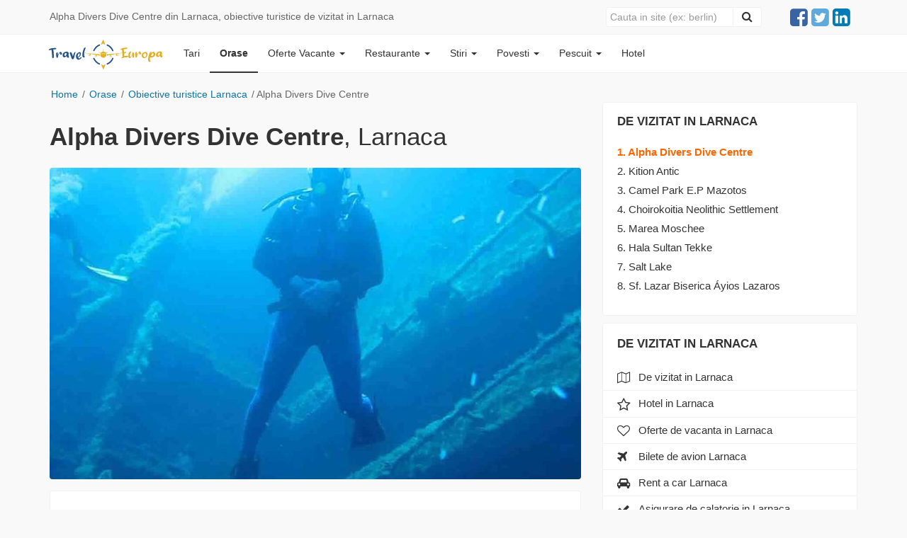

--- FILE ---
content_type: text/html; charset=UTF-8
request_url: https://www.traveleuropa.ro/obiective-turistice-larnaca-alpha-divers-dive-centre/
body_size: 10881
content:
<!DOCTYPE html><html lang="ro">
<head>
    <base href="https://www.traveleuropa.ro/" />
      <link href="/manifest.json" rel="manifest" />  
    <title>Alpha Divers Dive Centre din Larnaca, obiective turistice de vizitat in Larnaca</title>    <meta charset="UTF-8">
<meta name="description" content="Alpha Divers Dive Centre - este un institut de scuba diving, care este specializat in scuba diving, sporturi de apa si snorkelling. Pentru cei care nu sunt">
<meta name="keywords" content="Alpha Divers Dive Centre, obiective turistice Larnaca, de vizitat in Larnaca">
<meta name="referrer" content="origin-when-crossorigin">
<meta http-equiv="X-UA-Compatible" content="IE=edge,chrome=1">
<meta name="viewport" content="width=device-width, initial-scale=1">
<meta name="copyright" content="TravelEuropa.ro">
<meta name="author" content="TravelEuropa.ro">
<!--[if IE]><meta http-equiv="X-UA-Compatible" content="IE=edge"><![endif]-->
<meta name="google-site-verification" content="e7wfqhnBWFR_ntpLtsFqPn6mCWwlpBqOmKB54Sr3uXs">
<meta property="og:title" content="Alpha Divers Dive Centre din Larnaca, obiective turistice de vizitat in Larnaca">
<meta property="og:image:alt" content="Alpha Divers Dive Centre din Larnaca, obiective turistice de vizitat in Larnaca">
<meta property="og:description" content="Alpha Divers Dive Centre - este un institut de scuba diving, care este specializat in scuba diving, sporturi de apa si snorkelling. Pentru cei care nu sunt">
<meta property="og:locale" content="ro_RO">
<meta property="og:image" content="https://www.traveleuropa.ro/upload/2011/12/23/1024x768/simple/YTowOnt9/20434eedf7ca506402437ab12105586b.jpg">
<meta property="og:type" content="Website">
<meta property="og:site_name" content="www.traveleuropa.ro">
<meta property="ia:markup_url" content="https://www.traveleuropa.ro/obiective-turistice-larnaca-alpha-divers-dive-centre/">
<meta property="ia:markup_url_dev" content="https://www.traveleuropa.ro/obiective-turistice-larnaca-alpha-divers-dive-centre/">
<meta property="ia:rules_url" content="https://www.traveleuropa.ro/obiective-turistice-larnaca-alpha-divers-dive-centre/">
<meta property="ia:rules_url_dev" content="https://www.traveleuropa.ro/obiective-turistice-larnaca-alpha-divers-dive-centre/">
<meta property="og:url" content="https://www.traveleuropa.ro/obiective-turistice-larnaca-alpha-divers-dive-centre/">
<meta name="twitter:card" content="summary">
<meta name="twitter:site" content="@Traveleuroparo">
<meta name="twitter:title" content="Alpha Divers Dive Centre din Larnaca, obiective turistice de vizitat in Larnaca">
<meta name="twitter:description" content="Alpha Divers Dive Centre - este un institut de scuba diving, care este specializat in scuba diving, sporturi de apa si snorkelling. Pentru cei care nu sunt">
<meta name="twitter:image" content="https://www.traveleuropa.ro/upload/2011/12/23/1024x768/simple/YTowOnt9/20434eedf7ca506402437ab12105586b.jpg">
<meta name="theme-color" content="#0D2C7D">
<meta name="robots" content="index, follow">
<meta name="majestic-site-verification" content="MJ12_54d6bcf7-0274-4dba-b6ee-700d9f114621">
<meta property="fb:app_id" content="136304586533468">        <link href="https://www.traveleuropa.ro/css/bootstrap.css" media="screen" rel="stylesheet" type="text/css">
<link href="https://www.traveleuropa.ro/obiective-turistice-larnaca-alpha-divers-dive-centre/" rel="canonical">
<link href="https://www.traveleuropa.ro/trav.ico" rel="shortcut icon" sizes="any" type="image/png">
<link href="https://www.traveleuropa.ro/apple-touch-icon.png" rel="apple-touch-icon">
<link href="//ajax.googleapis.com" rel="dns-prefetch">    <script type="text&#x2F;javascript">
    //<!--
    
(function(w,d,s,l,i){w[l]=w[l]||[];w[l].push({'gtm.start':
new Date().getTime(),event:'gtm.js'});var f=d.getElementsByTagName(s)[0],
j=d.createElement(s),dl=l!='dataLayer'?'&l='+l:'';j.async=true;j.src=
'https://www.googletagmanager.com/gtm.js?id='+i+dl;f.parentNode.insertBefore(j,f);
})(window,document,'script','dataLayer','GTM-5TNMGH7'); 


    //-->
</script> 
<script type="application/ld+json">
[{"@context":"https:\/\/schema.org","@type":"Organization","@id":"https:\/\/www.traveleuropa.ro#Organization","name":"Travel Europa, ghid complet de calatorie","url":"https:\/\/www.traveleuropa.ro","sameAs":["https:\/\/www.facebook.com\/TravelEuropa\/"],"logo":{"@type":"ImageObject","url":"https:\/\/www.traveleuropa.ro\/images\/logo-travel.svg","width":"127","height":"37"},
"contactPoint":{"@type":"ContactPoint","contactType":"customer support","telephone":"0765326619","url":"https:\/\/www.traveleuropa.ro\/traveleuropa\/"}}]
</script>

</head>
<body>

<!-- Google Tag Manager (noscript) -->
<noscript><iframe src="https://www.googletagmanager.com/ns.html?id=GTM-5TNMGH7"
height="0" width="0" style="display:none;visibility:hidden"></iframe></noscript>
<!-- End Google Tag Manager (noscript) -->

<div class="header-text">
    <div class="container">
        <div class="row">
            <div class="col-xs-6 col-sm-5 col-md-6 col-lg-8">
                <span class="header-text2 white-space-nowrap">
                    <span class="title_head font-size-14" >
                                                Alpha Divers Dive Centre din Larnaca, obiective turistice de vizitat in Larnaca                    </span>
                    <span class="fix"></span>
                </span>
            </div>
            <div class="col-xs-6 col-sm-7 col-md-6 col-lg-4">
                <div class="search-menu2 padd-65 ">
                    <script type="text/javascript">
        </script>
<form method="get" action="/cautare/" id="search_frm2" class="form-inline">
    <div class="input-group">
        <input type="text" name="q" id="search_q2" aria-label="Close" class="form-control" placeholder="Cauta in site (ex: berlin)">
        <span class="input-group-btn">
            <button type="submit" aria-label="Close" class="btn btn-default" href="#" id="search_btn2">
                <span class="fa fa-search" style="color: #333; font-size: 16px;"></span>
            </button>
        </span>
    </div>
</form>                </div>
                <ul class="ul-social text-right pull-right padd-45" >
                    <li>
                        <a href="https://www.facebook.com/TravelEuropa" title="Facebook" class="fa fa-facebook-square col-vert-1" rel="noopener" target="_blank"></a>
                    </li>
                    <li>
                        <a href="https://twitter.com/Traveleuroparo" title="Twitter" class="fa fa-twitter-square col-vert-2" rel="noopener" target="_blank"></a>
                    </li>
                    <li>
                        <a href="https://www.linkedin.com/company/travel-europa" title="Linkedin" class="fa fa-linkedin-square col-vert-4" rel="noopener" target="_blank"></a>
                    </li>
                </ul>
            </div>
        </div>
    </div>
</div>
<div class="navbar navbar-default navbar-inverse"  role="navigation">
    <div class="container">
        <div class="navbar-header">
            <button type="button" class="navbar-toggle collapsed" data-toggle="collapse" aria-label="close" data-target="#navbar" aria-expanded="false" aria-controls="navbar">
                <span class="sr-only">Navigare</span>
                <span class="icon-bar"></span>
                <span class="icon-bar"></span>
                <span class="icon-bar"></span>
            </button>

            <button type="button" class="navbar-toggle collapsed icon-search-mob" data-toggle="collapse" aria-label="close" data-target="#navbar-search" aria-expanded="false" aria-controls="navbar-search">
                <span class="sr-only">Cauta</span>
                <img src="https://www.traveleuropa.ro/images/search-location-solid.svg" alt="Search" style="display: block; width: 20px; height: 30px; padding: 5px 0px" />
            </button>

            <div class="position_relative">
                <a href="/" title="Travel Europa" class="navbar-brand">
                    <img title="Travel Europa" height="44" width="162" alt="Travel Europa" src="https://www.traveleuropa.ro/images/logo-travel.svg" class="logo-trav" />
                </a>
            </div>
        </div>
        <div id="navbar-search" class=" navbar-collapse collapse search-logo">
            <ul class="nav navbar-nav">
                <li class="divider" role="separator"></li>
                <li>
                    <div class="visible-xs padd-23">
                        <script type="text/javascript">
        </script>
<form method="get" action="/cautare/" id="search_frm3" class="form-inline">
    <div class="input-group">
        <input type="text" name="q" id="search_q3" aria-label="Close" class="form-control" placeholder="Cauta in site (ex: berlin)">
        <span class="input-group-btn">
            <button type="submit" aria-label="Close" class="btn btn-default" href="#" id="search_btn3">
                <span class="fa fa-search" style="color: #000"></span>
            </button>
        </span>
    </div>
</form>                    </div>
                </li>
            </ul>
        </div>
        <div id="navbar" class="navbar-collapse collapse">
            <ul class="nav navbar-nav">
                <li>
                    <a title="Tari" href="/europa/">Tari</a>
                </li>
                <li class="active">
                    <a title="Orase" href="/obiective-turistice/">Orase</a>
                </li>
                <li>
                    <a title="vacanta" href="/vacante-de-vis/" class="dropdown-toggle" data-toggle="dropdown" role="button" aria-expanded="false">
                        Oferte Vacante
                        <span class="alb caret"></span>
                    </a>
                    <ul class="dropdown-menu" role="menu">
                        <li>
                            <a class="link-url" title="Toate" href="/vacante-de-vis/">Toate</a>
                        </li>
                        <li>
                            <a class="link-url" title="Vacanta" href="/vacante-last-minute/">Vacante</a>
                        </li>
                        <li>
                            <a class="link-url" title="City Break" href="/city-break-last-minute/">City Break</a>
                        </li>
                        <li>
                            <a class="link-url" title="Luna de miere" href="/oferte-vacante-luna-de-miere/">Luna de miere</a>
                        </li>
                        <li>
                            <a class="link-url" title="Vacante seniori" href="/oferte-vacante-seniori/">Vacante seniori</a>
                        </li>
                        <li>
                            <a title="Bilete ieftine de avion" class="link-url" href="/bilete-ieftine-de-avion/">Bilete de avion</a>
                        </li>
                        <li>
                            <a title="Hoteluri" href="https://www.agoda.com/partners/partnersearch.aspx?pcs=1&cid=1641341" rel="noopener" class="link-url" target="_blank">Hoteluri</a>
                        </li>
                        <li>
                            <a class="link-url" title="Pensiuni" href="/pensiuni/">Pensiuni</a>
                        </li>
                        <li>
                            <a title="Rent a car" class="link-url" href="/autos/">Rent a car</a>
                        </li>
                    </ul>
                </li>

                <li>
                    <a title="Restaurante" href="/restaurante/" class="dropdown-toggle" data-toggle="dropdown" role="button" aria-expanded="false">
                        Restaurante <span class="alb caret"></span>
                    </a>
                    <ul class="dropdown-menu" role="menu">
                        <li><a class="link-url" title="Restaurante" href="/restaurante/">Restaurante</a></li>
                        <li ><a class="link-url" title="Adauga Restaurante" href="/adauga-restaurant/">Adauga restaurant</a></li>
                    </ul>
                </li>

                <li>
                    <a title="Stiri" href="/stiri-turism/" class="dropdown-toggle" data-toggle="dropdown" role="button" aria-expanded="false">Stiri <span class="alb caret"></span></a>
                    <ul class="dropdown-menu" role="menu">
                        <li>
                            <a class="link-url" title="Stiri" href="/stiri-turism/">Stiri</a>
                        </li>
                        <li>
                            <a class="link-url" title="Stiati ca?" href="/stiati-ca/">Stiati ca?</a>
                        </li>
                    </ul>
                </li>

                <li>
                    <a title="Impresii din vacanta" href="/povesti/" class="dropdown-toggle" data-toggle="dropdown" role="button" aria-expanded="false">Povesti <span class="alb caret"></span></a>
                    <ul class="dropdown-menu" role="menu">
                        <li><a class="link-url" title="Impresii din vacanta" href="/povesti/">Toate povestile</a></li>
                        <li><a class="link-url" title="Adauga poveste noua" href="/adauga-povestea-ta-de-vacanta/">Adauga poveste noua</a></li>
                    </ul>
                </li>
                <li>
                    <a title="Pescuit" href="/la-pescuit/" class="dropdown-toggle" data-toggle="dropdown" role="button" aria-expanded="false">Pescuit <span class="alb caret"></span></a>
                    <ul class="dropdown-menu" role="menu">
                                                <li><a class="link-url" title="Balti de pescuit" href="/la-pescuit/">Balti de pescuit</a></li>
                                                <li><a class="link-url" title="Specii de pesti" href="/specii-de-pesti/">Specii de pesti</a></li>
                        <li><a class="link-url" title="Adauga balti de pescuit" href="/adauga-gratuit-o-balta-de-pescuit/">Adauga o balta de pescuit</a></li>
                    </ul>
                </li>
                <li>
                    <a title="hotel" href="hotel">Hotel</a>
                </li>
            </ul>
        </div>
    </div>
</div>


<script type="text/javascript" src="https://www.traveleuropa.ro/js/new.js"></script> 

<div class="container" itemscope itemtype="//schema.org/WebPage">
    <div class="row row-offcanvas row-offcanvas-right">
        <div class="hidden-xs"><!--div class="banner-poi-fix-lr hidden-xs hidden-sm hidden-md" id="header-lr">
    <div class="left-img">
        <a href="https://www.booking.com/index.html?aid=346934" 
        title="Camere de hotel!" target="_blank" rel="nofollow">
		
		 <picture>
		 <source srcset="https://www.traveleuropa.ro/images/bannleftbook.webp" alt="Camere de hotel!" type="image/webp" title="Camere de hotel!" border="0" height="610" width="160">
		 <source srcset="https://www.traveleuropa.ro/images/bannleftbook.avif" alt="Camere de hotel!" type="image/avif" title="Camere de hotel!" border="0" height="610" width="160">
         <!-- Daca browserul nu suporta WebP, afi?eaza imaginea JPG -->
         <!--img src="https://www.traveleuropa.ro/images/bannleftbook.jpg" alt="Camere de hotel!" title="Camere de hotel!" border="0" height="610" width="160">
		
		 </picture>
		
		
		</a>

    </div>
    <div class="right-img">
        <a href="https://www.booking.com/index.html?aid=346934" 
        title="Camere de hotel!" target="_blank" rel="nofollow">
		
		 <picture>
		 <source srcset="https://www.traveleuropa.ro/images/bannleftbook.webp" alt="Camere de hotel!" type="image/webp" title="Camere de hotel!" border="0" height="610" width="160">
		 <source srcset="https://www.traveleuropa.ro/images/bannleftbook.avif" alt="Camere de hotel!" type="image/avif" title="Camere de hotel!" border="0" height="610" width="160">
         <!-- Daca browserul nu suporta WebP, afi?eaza imaginea JPG -->
         <!--img src="https://www.traveleuropa.ro/images/bannleftbook.jpg" alt="Camere de hotel!" title="Camere de hotel!" border="0" height="610" width="160">
		
		 </picture>
		
		
		</a>

    </div>
</div-->

</div>
        <div class="col-sm-12">
    <div class="fix_10 visible-xs"></div>
    <div class="bread-margin">
                <div class="lista_orase">
                        <div class="lista_orase_center">
                                    <div class="fix_20"></div>
                    <a  href="/" alt="Acasa" class="padd-zero23">Home</a> 
                    <span>/</span>
                
                 
                     
                    <span  >  
                                                    <a  href="/obiective-turistice/" title="Orase" class="padd-zero23"> 
                         
                        Orase   
                                                    </a> <span>/</span>   
                           
                    </span> 
                 
                     
                    <span  >  
                                                    <a  href="obiective-turistice-larnaca/" title="Obiective turistice Larnaca" class="padd-zero23"> 
                         
                        Obiective turistice Larnaca   
                                                    </a> <span>/</span>   
                           
                    </span> 
                 
                     
                    <span  >  
                         
                        Alpha Divers Dive Centre   
                           
                    </span> 
                            </div>
        </div>
    </div>
</div>
    <!--?php
        $marker = ($item->getGps()->getLatitude() != 0 && $item->getGps()->getLongitude() != 0)
                ? $item->getGps()->getLatitude() . ', ' . $item->getGps()->getLongitude()
                : $item->getCity()->getGps()->getLatitude() . ', ' . $item->getCity()->getGps()->getLongitude();
    ?>
    function initialize() {
        var myOptions = {
            zoom: 15,
            zoomControl: true,
            scaleControl: true,
            fullscreenControl: true,
            center: new google.maps.LatLng(),
            mapTypeId: google.maps.MapTypeId.ROADMAP
        };
        var map = new google.maps.Map(document.getElementById('map_canvas'), myOptions);
        var marker = new google.maps.Marker({
            position: new google.maps.LatLng(),
            map: map,
            title: 'Alpha Divers Dive Centre'
        });  -->
        <!--?php
            $content = '<b>Detalii GPS ' . $item->getName() . ':</b><br>\n'
                     . (($item->getGps()->getLatitude() != 0 && $item->getGps()->getLongitude() != 0)
                        ? '<span>Longitudine: ' . $item->getGps()->getLongitude() . '</span><br> \n'
                            . '<span>Latitudine: ' . $item->getGps()->getLatitude() . '</span>'
                        : '<span>Longitudine: ' . $item->getCity()->getGps()->getLongitude() . '</span><br> \n'
                            . '<span>Latitudine: ' . $item->getCity()->getGps()->getLatitude() . '</span>');
        ?>
        var infowindow = new google.maps.InfoWindow({
            content: ''
        });
        google.maps.event.addListener(marker, 'click', function() {
            infowindow.open(map, marker);
        });
    }

    $(document).ready(function() {
        $('#map_canvas').css({'width':'685px', 'height':'260px'});
        initialize();
        $('a.lightbox').lightBox();
    });-->

<main class="main">
    <content class="content">
        <div class="container">
            <div class="row">
                <div class="col-xs-12 col-sm-8">
                    <div class="visible-xs">
                        
    <!-- Single button -->
    <div class="btn-group btn-block btn-top" id="myHeader">
        <button type="button" class="btn btn-default btn-block dropdown-toggle" data-toggle="dropdown" aria-haspopup="true" aria-expanded="false">
            <strong><span class="fa fa-bars"></span>&nbsp;&nbsp;Toate obiective turistice din Larnaca</strong>
        </button>
        <ul class="dropdown-menu drop-overflow" style="padding: 5px 15px;">
                                            <li role="presentation" >
                    <a style="padding: 5px 5px;" title="Sf. Lazar Biserica Áyios Lazaros" href="obiective-turistice-larnaca-sf-lazar-biserica-yios-lazaros/">
                      Sf. Lazar Biserica Áyios Lazaros                    </a>
                </li>
                                            <li role="presentation" >
                    <a style="padding: 5px 5px;" title="Salt Lake" href="obiective-turistice-larnaca-salt-lake/">
                      Salt Lake                    </a>
                </li>
                                            <li role="presentation"   class="select_menu2">
                    <a style="padding: 5px 5px;" title="Alpha Divers Dive Centre" href="obiective-turistice-larnaca-alpha-divers-dive-centre/">
                      Alpha Divers Dive Centre                    </a>
                </li>
                                            <li role="presentation" >
                    <a style="padding: 5px 5px;" title="Hala Sultan Tekke" href="obiective-turistice-larnaca-hala-sultan-tekke/">
                      Hala Sultan Tekke                    </a>
                </li>
                                            <li role="presentation" >
                    <a style="padding: 5px 5px;" title="Marea Moschee" href="obiective-turistice-larnaca-marea-moschee/">
                      Marea Moschee                    </a>
                </li>
                                            <li role="presentation" >
                    <a style="padding: 5px 5px;" title="Choirokoitia Neolithic Settlement" href="obiective-turistice-larnaca-choirokoitia-neolithic-settlement/">
                      Choirokoitia Neolithic Settlement                    </a>
                </li>
                                            <li role="presentation" >
                    <a style="padding: 5px 5px;" title="Camel Park E.P Mazotos" href="obiective-turistice-larnaca-camel-park-ep-mazotos/">
                      Camel Park E.P Mazotos                    </a>
                </li>
                                            <li role="presentation" >
                    <a style="padding: 5px 5px;" title="Kition Antic" href="obiective-turistice-larnaca-kition-antic/">
                      Kition Antic                    </a>
                </li>
                    </ul>
    </div>

                    </div>
                    <div class="coll_left">
                        <div class="continut">
                            <article>
                                <header>
                                    <h1 itemprop="headline name mainEntityOfPage" style="display: block;">
                                    <strong>Alpha Divers Dive Centre</strong>, <span>Larnaca</span></h1>
                                </header>
                                <!--i class="gri_1" style="margin-bottom:5px; display: block; font-size: 14px;" itemprop="alternateName">
                                    <a style="color: #999;" href="obiective-turistice-larnaca/">Obiective turistice Larnaca </a>
                                </i-->
                                                                                                    <div class="position_relative" style="min-height: 160px;">
                                        <a href="https://www.traveleuropa.ro/upload/2011/12/23/1024x768/simple/YTowOnt9/20434eedf7ca506402437ab12105586b.jpg" title="Alpha Divers Dive Centre" data-gallery>
                                            <figure>
                                            <img align="right" itemprop="image" width="750" height="440" class="images_bord images_bord_top" src="https://www.traveleuropa.ro/upload/2011/12/23/750x440/crop/YTowOnt9/20434eedf7ca506402437ab12105586b.jpg" alt="Alpha Divers Dive Centre"> </figure>
                                        </a>
                                    </div>
                                                                <div class="fix"></div>
                                
                               
                                       <!--div class="fix_10 hidden-xs">&nbsp;</div>
                                        <div  class="visible-xs">                                
 
  <div class="fix_10"></div> 
              
  <div class="well reclama-generala">
  <div class="row">
       <div class="col-xs-12 col-sm-8">
             
    <strong class="vacanta-top">Vizitezi Alpha Divers Dive Centre?</strong>
        <br />
    <i class="vacanta-top2">Cauta cele mai bune camere de hotel!</i>
       </div>
         <div class="col-xs-12 col-sm-4">
           
      <i class="pull-right">
          <strong>De la 39 &euro;</strong>
      </i>
      <div class="fix_5"></div>
      <a target="_blank" rel="nofollow"  onclick="click2perfnew()" class="btn btn-default btn-lg pull-right btn-descriere-oras">
          <strong>CAUTA HOTEL</strong>
      </a>
       </div>                               
      </div>
  </div>                                     
  <div class="fix"></div> 
    
    
    
    

                                
                                 </div>
                                 <div class="fix">&nbsp;</div-->
                                        
                                <div>                                     
               
  <!--div class="well reclama-generala reclama-generala-oras reclama-alba">
  <div class="row">
       <div class="col-xs-12 col-sm-8">
             
    <strong class="vacanta-top">Se apropie vacanta?</strong>
        <br />
    <i class="vacanta-top2">Pune in bagaj jucaria potrivita pentru cel mic.</i>
       </div>
         <div class="col-xs-12 col-sm-4">
           
      <i class="pull-right">
          <strong>Jucarii de la 13 lei</strong>
      </i>
      <div class="fix_5"></div>
      <a target="_blank" rel="follow" href="https://www.sara-shop.ro/" class="btn btn-default btn-lg pull-right btn-descriere-oras">
          <strong>ALEGE-I O JUCARIE</strong>
      </a>
       </div>                               
      </div>
  </div-->                                     
  <div class="fix_10"></div>  
  
  
  
    <!--div>
       
        <a href="https://www.booking.com/index.html?aid=346934" title="Hotel!" target="_blank" rel="nofollow" >

		 <picture class="visible-xs" >
         
 		 <source srcset="https://www.traveleuropa.ro/images/bannbookmob.webp" style="width: 100%; height: auto; border-radius: 5px;" height="328" width="750" alt="Hotel!">
         
		 <source srcset="https://www.traveleuropa.ro/images/bannbookmob.avif" style="width: 100%; height: auto; border-radius: 5px;" height="328" width="750" alt="Hotel!">
         
         <img src="https://www.traveleuropa.ro/images/bannbookmob.jpg" style="width: 100%; height: auto; border-radius: 5px;" height="328" width="750" alt="Hotel!">    
       
		 </picture>
        
        
		 <picture  class="hidden-xs" >
 
         
		 <source srcset="https://www.traveleuropa.ro/images/bannbook.webp" style="width: 100%; height: auto; border-radius: 5px;" height="188" width="750" alt="Hotel!">
         
		 <source srcset="https://www.traveleuropa.ro/images/bannbook.avif" style="width: 100%; height: auto; border-radius: 5px;" height="188" width="750" alt="Hotel!">
         
         <img src="https://www.traveleuropa.ro/images/bannbook.jpg" style="width: 100%; height: auto; border-radius: 5px;" height="188" width="750" alt="Hotel!">
		
		 </picture>
        
        
        
        
        
        </a>
       <div class="fix_5 hidden-xs"></div> 
       <div class="fix_5"></div> 
    </div-->  
                                
                                
 </div>
                                <div class="fix_5">&nbsp;</div>
                                        
                                          
                                <div class="row">
                                                                    </div>
                              
                                <div class="new-continut">
                                   
                                    <p id="text_just">este un institut de scuba diving, care este specializat in scuba diving, sporturi de apa si snorkelling. Pentru cei care nu sunt scafandri centrul ofera, de asemenea, activitati sportive acvatice cum ar fi parasailing, waverunners, caiac, si paddleboats. Alpha Divers Dive Centre este situat in apropiere de &quot;Ferry Zenobia&quot;.<br />
Adresa: Dhekelia Road, P.O. Box 42591 Larnaca, Cipru<br />
Tel: +357-24-647519<br />
Fax: +357-24-647519<br />
Website: http://www.alpha-divers.com/ <br /></p>
                                                                    
                                 
                                      
                                </div>
                                <div class="fix_5"></div>
                                
                                   <script async src="https://pagead2.googlesyndication.com/pagead/js/adsbygoogle.js?client=ca-pub-0972423754967322"
     crossorigin="anonymous"></script>
<!-- 750 -->
<ins class="adsbygoogle"
     style="display:inline-block;width:750px;height:90px"
     data-ad-client="ca-pub-0972423754967322"
     data-ad-slot="9891749496"></ins>
<script>
     (adsbygoogle = window.adsbygoogle || []).push({});
</script> 
                                   <div class="fix_5"></div>
                                                                                                <table class="obi_trans new-continut-1" style="margin-left: 0px; width: 100%">
                                
                                
                                
                                    <tr>
                                        <td valign="top" width="5%" align="middle">
                                            <i class="fa fa-heart-o" style="margin-right: 5px;"></i>
                                        </td>
                                        <td width="95%">
                                            <strong style="font-weight: bold;">Vacanta in Larnaca cu copii?</strong>
                                            <div class="fix_5"></div>
                                            <div class="dotted"></div>
                                            <div class="fix_5"></div>
                                            <span>Alege o jucarie potrivita pentru ei <a href="https://www.sara-shop.ro/jucarii-copii/" target="_blank" rel="follow">Click&nbsp;aici!</a></span>
                                        </td>
                                    </tr> 
                                      <tr>
                                        <td valign="top" width="5%" align="middle">
                                            <i class="fa fa-check" style="margin-right: 5px;"></i>
                                        </td>
                                        <td width="95%">
                                            <strong style="font-weight: bold;">Asigurare medicala de calatorie</strong>
                                            <div class="fix_5"></div>
                                            <div class="dotted"></div>
                                            <div class="fix_5"></div>
                                            <span>Alege asigurarea potrivita pentru tine si familia ta <a href="https://event.2performant.com/events/click?ad_type=quicklink&aff_code=04854f2db&unique=4ae47c7ef&redirect_to=https%253A//pint.ro/alege-asigurare-medicala-calatorie" target="_blank" rel="nofollow">Click&nbsp;aici!</a></span>
                                        </td>
                                    </tr> 
                                
                                    <tr>
                                        <td valign="top" width="5%" align="middle">
                                            <i class="fa fa-pencil" style="margin-right: 5px;"></i>
                                        </td>
                                        <td width="95%">
                                            <strong style="font-weight: bold;">Ghiduri de calatorie Larnaca:</strong>
                                            <div class="fix_5"></div>
                                            <div class="dotted"></div>
                                            <div class="fix_5"></div>
                                            <span>Ghiduri de calatorie in format fizic <a href="https://event.2performant.com/events/click?ad_type=quicklink&aff_code=04854f2db&unique=0a8a2c4d9&redirect_to=https%253A//www.litera.ro/" target="_blank" rel="nofollow">Click&nbsp;aici!</a></span>
                                        </td>
                                    </tr>                       
                                
                                
                                    <tr>
                                        <td valign="top" width="5%" align="middle">
                                            <i class="fa fa-plane" style="margin-right: 5px;"></i>
                                        </td>
                                        <td width="95%">
                                            <strong style="font-weight: bold;">Bilete de avion spre Larnaca:</strong>
                                            <div class="fix_5"></div>
                                            <div class="dotted"></div>
                                            <div class="fix_5"></div>
                                            <span>Rezerva online cele mai ieftine bilete de avion <a href="https://tp.media/r?marker=203419&trs=17005&p=4114&u=https%3A%2F%2Faviasales.com" target="_blank" rel="nofollow">Click&nbsp;aici!</a></span>
                                        </td>
                                    </tr>
                                    <tr>
                                        <td valign="top" width="5%" align="middle">
                                            <i class="fa fa-hotel" style="font-size: 14px; color: #333; margin-right: 5px;"></i>
                                        </td>
                                        <td width="95%">
                                            <strong style="font-weight: bold;">Cauta cazare langa Alpha Divers Dive Centre:</strong>
                                            <div class="fix_5"></div>
                                            <div class="dotted"></div>
                                            <div class="fix_5"></div>
                                            <span>Vezi oferte hoteluri in cele mai populare destinatii <a  onclick="click2perfnew()" target="_blank" rel="noopener">Click&nbsp;aici!</a>  </span>
                                        </td>
                                    </tr>
                                    <!--tr>
                                        <td valign="top" width="5%" align="middle">
                                            <i class="fa fa-heart-o" style="font-size: 16px; color: #333; margin-right: 5px;"></i>
                                        </td>
                                        <td width="95%">
                                            <strong style="font-weight: bold;">City Break in Larnaca:</strong>
                                            <div class="fix_5"></div>
                                            <div class="dotted"></div>
                                            <div class="fix_5"></div>
                                            <span>Cauta aici cele mai ieftine City Break-uri <a  onclick="click2perfnew()"  target="_blank" rel="noopener">Click&nbsp;aici!</a></span>
                                        </td>
                                    </tr-->
                                    <tr>
                                        <td valign="top" width="5%" align="middle">
                                            <i class="fa fa-car" style="font-size: 16px; color: #333; margin-right: 5px;"></i>
                                        </td>
                                        <td width="95%">
                                            <strong style="font-weight: bold;">Rent a car:</strong>
                                            <div class="fix_5"></div>
                                            <div class="dotted"></div>
                                            <div class="fix_5"></div>
                                            <span>Cele mai bune preturi <a href="/autos/" target="_blank">Click&nbsp;aici!</a></span>
                                        </td>
                                    </tr>
                                </table>
                            </article>
                            
                            <div id="gallery">
                                <div class="fix"></div>
                                <div class="hidden-xs">
                                    <div class="banner-poi-fix">
    <div class="fix_10"></div>
    <div class="panel panel-default position_relative">
        <div class="panel-body">
            <ul class="nav nav-pills">
                <li class="first-li">
                    Alege o <strong>vacanta</strong><br /> de neuitat
                    in <strong>Larnaca:</strong>:
                </li>
                <li role="presentation"  class=" hidden-xs"><a class="btn-default btn"  rel="noopener"  onclick="click2perfnew()" target="_blank">Vacante de vis</a></li>
                <li role="presentation" class=""><a class="btn-default btn"  rel="noopener"  onclick="click2perfnew()" target="_blank">City Break</a></li>
                <li role="presentation" class=" hidden-xs"><a class="btn-default btn"  class="btn-default btn"  rel="noopener"  onclick="click2perfnew()" target="_blank">Exotice</a></li>
                <li role="presentation" class=" hidden-xs"><a class="btn-default btn"  rel="noopener"  onclick="click2perfnew()" target="_blank">Seniori</a></li>
                <li role="presentation" class=" hidden-xs"><a class="btn-default btn"  rel="noopener"  onclick="click2perfnew()" target="_blank">Luna de miere</a></li>
            </ul>
        </div>
        <a  rel="noopener"  onclick="click2perfnew()" target="_blank"><img src="https://www.traveleuropa.ro/images/city/reducere-45.png" style="position: absolute; right: -2px; top: -2px; background: transparent none repeat scroll 0 0;
    border: 0 solid #ccc;
    border-radius: 0;
    box-shadow: 0 0 0 -1px #dadada;
    float: left;
    margin-right: 0;
    padding: 0;" /></a>
    </div>
    <div class="fix"></div>
</div>
                                </div>
                               
                                                                                         

<div class="new-continut">
<div class="row">
    <div class="col-xs-12 col-sm-9 col-md-9 col-lg-9">
        <!--div class="addthis_sharing_toolbox"></div-->
          <!-- Your like button code -->
        <div class="fb-like" style="margin-left: -10px;" 
             data-href="" 
             data-width=""
             data-layout="button_count" 
             data-action="like" 
             data-size="large" 
             data-share="true">
        </div>
    </div>
    <div class="col-xs-3 col-sm-3 col-md-3 col-lg-3 hidden-xs">
                    <div class="visits">
                <strong>3162</strong>&nbsp;vizualizari
            </div>
            </div>
</div>


<div class="fix_20"></div>
<div id="fb-root"></div>

    
<div style="margin-left: -10px;"  class="fb-comments" data-href="www.traveleuropa.ro/obiective-turistice-larnaca-alpha-divers-dive-centre/" data-width="100%" data-numposts="5"></div>

</div>
<div class="fix_20">&nbsp;</div>


<i class="gri_1">
    Informatiile prezentate au titlu orientativ, ele se pot modifica odata cu trecerea timpului.<br />
    <div class="fix_5"></div>
    Daca sunteti de parere ca fotografiile sau textele prezentate pe aceasta pagina incalca legea dreptului de autor va
    rugam sa ne sesizati acest lucru la
    <img height="16" width="140" src="https://www.traveleuropa.ro/images/support-email.png" alt="contacteaza-ne" /><br />
</i>
<div class="fix_20">&nbsp;</div>

                                                            
                                <!--div class="icons_map">
                                    <h3 class="font_15">
                                        <strong>Harta obiectiv turistic Alpha Divers Dive Centre</strong>
                                                                                    - Long: 33.633106,
                                            Lat: 34.916508                                                                            </h3>
                                    <div class="fix_5"></div>
                                    <div class="dotted"></div>
                                    <div class="fix_5"></div>
                                    <i class="gri_1">
                                        <strong>Datele GPS pentru Alpha Divers Dive Centre sunt afisate automat.</strong>
                                        In unele cazuri, este posibil ca acestea sa nu corespunda cu locatia exacta si ne cerem
                                        scuze pentru eventualele inconveniente.
                                    </i>
                                    <div class="fix_5"></div>
                                </div-->
                                <!--div class="continut_icons2">
                                    <div id="map_canvas"></div>
                                </div-->
                            </div>
                        
                        </div>
                    </div>
                                  
                </div>
                
<div id="sidebar" class="coll_right col-xs-6 col-sm-4 sidebar-offcanvas">
    <aside class="aside">
        <div class="sidebar">
            <div class="sidebar__inner">
               
                                    <div class="well well-padd sidebar-nav" style="margin-bottom: 10px;">
                        <div class="coll_right_bord_menu">
                            <div class="coll_right_bordin_menu">
                                <div class="padd_10">
                                    <h5 class="titlu_black bara-title">De vizitat in Larnaca</h5>
                                    <div class="fix_5"> </div>
                                    <div style="padding: 0 20px;">
                                    
                                        <ol class="counter">
                                    
                                                                                                                                      <li class="li_pred4">
                                                  <a  class="select_menu2" title="Alpha Divers Dive Centre - Obiectiv turistic" href="obiective-turistice-larnaca-alpha-divers-dive-centre/">Alpha Divers Dive Centre</a>
                                              </li>
                                                                                                                                      <li class="li_pred4">
                                                  <a  title="Kition Antic - Obiectiv turistic" href="obiective-turistice-larnaca-kition-antic/">Kition Antic</a>
                                              </li>
                                                                                                                                      <li class="li_pred4">
                                                  <a  title="Camel Park E.P Mazotos - Obiectiv turistic" href="obiective-turistice-larnaca-camel-park-ep-mazotos/">Camel Park E.P Mazotos</a>
                                              </li>
                                                                                                                                      <li class="li_pred4">
                                                  <a  title="Choirokoitia Neolithic Settlement - Obiectiv turistic" href="obiective-turistice-larnaca-choirokoitia-neolithic-settlement/">Choirokoitia Neolithic Settlement</a>
                                              </li>
                                                                                                                                      <li class="li_pred4">
                                                  <a  title="Marea Moschee - Obiectiv turistic" href="obiective-turistice-larnaca-marea-moschee/">Marea Moschee</a>
                                              </li>
                                                                                                                                      <li class="li_pred4">
                                                  <a  title="Hala Sultan Tekke - Obiectiv turistic" href="obiective-turistice-larnaca-hala-sultan-tekke/">Hala Sultan Tekke</a>
                                              </li>
                                                                                                                                      <li class="li_pred4">
                                                  <a  title="Salt Lake - Obiectiv turistic" href="obiective-turistice-larnaca-salt-lake/">Salt Lake</a>
                                              </li>
                                                                                                                                      <li class="li_pred4">
                                                  <a  title="Sf. Lazar Biserica Áyios Lazaros - Obiectiv turistic" href="obiective-turistice-larnaca-sf-lazar-biserica-yios-lazaros/">Sf. Lazar Biserica Áyios Lazaros</a>
                                              </li>
                                                                                  
                                         </ol>
                                    </div>
                                </div>
                                <div class="fix_15"></div>
                            </div>
                        </div>
                    </div>
                     
                    
                    
                                 
                    <div class="well well-padd sidebar-nav" style="margin-bottom: 10px;">
                        <div class="coll_right_bord sidebar" id="well-padd">
                            <div class="padd_10">
                                <div class="fix_5"></div>
                                <h3 class="titlu_black bara-title">De vizitat in Larnaca</h3>
                                <div class="fix_5"></div>
                                <div class="list-group">
                                                                        <a class="list-group-item"  title="De vizitat in Larnaca" href="obiective-turistice-larnaca/">
                                        <i class="fa fa-map-o" ></i>
                                        <span class="padd-zero27">De vizitat in Larnaca </span>
                                    </a>
                                    <a class="list-group-item"  title="Hotel in Larnaca" href="/cazare-ieftina-larnaca/">
                                        <i class="fa fa-star-o" ></i>
                                        <span class="padd-zero27">
                                            Hotel in Larnaca                                        </span>
                                    </a>
                                    <a class="list-group-item"  title="Vacante ieftine in Larnaca" target="_blank" href="/vacante-de-vis/">
                                        <i class="fa fa-heart-o"></i>
                                        <span class="padd-zero27">Oferte de vacanta in Larnaca</span>
                                    </a>
                                    <a class="list-group-item" title="Bilete de avion Larnaca" href="/bilete-ieftine-de-avion/" target="_blank">
                                        <i class="fa fa-plane"></i>
                                        <span class="padd-zero27">Bilete de avion Larnaca</span>
                                    </a>
                                    <a class="list-group-item" title="Rent a car Larnaca" href="/autos/" target="_blank">
                                        <i class="fa fa-car"></i>
                                        <span class="padd-zero27">Rent a car Larnaca</span>
                                    </a>
                                    <a class="list-group-item" rel="noopener" title="Asigurare de calatorie Larnaca" href="https://event.2performant.com/events/click?ad_type=quicklink&aff_code=04854f2db&unique=4ae47c7ef&redirect_to=https%253A//pint.ro/alege-asigurare-medicala-calatorie" target="_blank">
                                        <i class="fa fa-check"></i>
                                        <span class="padd-zero27">Asigurare de calatorie in Larnaca</span>
                                    </a>
                                    <a class="list-group-item"  title="Poze din Larnaca" href="/poze-larnaca/">
                                        <i class="fa fa-picture-o"></i>
                                        <span class="padd-zero27">Poze Larnaca</span>
                                    </a>
                                    <a class="list-group-item"  title="Informatii de calatorie Larnaca" href="/informatii-de-calatorie-larnaca/">
                                        <i class="fa fa-info-circle"></i>
                                        <span class="padd-zero27">Informatii de calatorie Larnaca</span>
                                    </a>
                                    <a class="list-group-item"  title="Clima in Larnaca" href="/clima-larnaca/">
                                        <i class="fa fa-sun-o"></i>
                                        <span class="padd-zero27">Clima in Larnaca</span>
                                    </a>
                                    <a class="list-group-item"  title="Ce mancam in Larnaca" href="/mancare-larnaca/">
                                        <i class="fa fa-cutlery"></i>
                                        <span class="padd-zero27">Ce mancam in Larnaca</span>
                                    </a>
                                                                        <a class="list-group-item"  title="Restaurante din Larnaca" href="/restaurante-din-larnaca/">
                                        <i class="fa fa-tripadvisor"></i>
                                        <span class="padd-zero27">Restaurante din Larnaca</span>
                                    </a>
                                                                        <a class="list-group-item"  title="Pensiuni din Larnaca" href="/pensiuni-din-larnaca/">
                                        <i class="fa fa-hotel"></i>
                                        <span class="padd-zero27">Pensiuni din Larnaca</span>
                                    </a>
                                    <a class="list-group-item"  title="Calculator distanta Romania &raquo; Larnaca" href="/calculator-distanta-larnaca/">
                                        <i class="fa fa-location-arrow"></i>
                                        <span class="padd-zero27">Calculator distanta Romania &raquo; Larnaca</span>
                                    </a>
                                                                        <a style="border-bottom: 0px solid #ccc;" class="list-group-item"  title="Impresii de vacanta din Larnaca" href="/povesti-din-larnaca/">
                                        <i class="fa fa-pencil"></i>
                                        <span class="padd-zero27">Impresii de vacanta din Larnaca</span>
                                    </a>
                                    <div class="fix_15"></div>
                                </div>
                            </div>
                        </div>
                    </div>
                    <div class="well well-padd well-padd-reclama sidebar-nav ">
                        <div class="sidebar">    
                        
                        
                        
                                          
                          <!--div class="reclama-generala reclama-yellow" style="padding: 20px; border-radius: 4px">
                          <div class="row">



                            <div class="col-xs-12 col-sm-12">
                               
                              <i>Cauta cele mai bune camere de hotel:</i>
                               <i class="pull-right">
                                    <strong>De la 39 &euro;</strong>
                                </i>
                                 </div>
                                   <div class="col-xs-12 col-sm-12">
                                     
                               
                                <div class="fix_5"></div>
                                <a target="_blank" rel="noopener"  onclick="click2perfnew()" class="btn btn-default btn-lg btn-block btn-right-undermenu">
                                    <strong>CAUTA HOTEL</strong>
                                </a>
                                 </div> 
                          
                                                      
                              </div>
                          </div-->     
                          
                          
                          
                    <!--div class="position_relative">
                      <a target="_blank"  rel="noopener"  onclick="click2perfnew()" title="Hotel in Larnaca">
                      <img data-src="https://www.traveleuropa.ro/images/hotel1.jpg" class="images_bord images_bord_top  lozad img-margin-new" width="360" height="180" alt="Hotel Larnaca" />
                    </a>
                    <div class="reducere">
                        <strong>-25%</strong>
                    </div>
                   
                    <h2 class="h2-red" style="font-size: 22px!important;"><a target="_blank" rel="noopener"  onclick="click2perfnew()" title="Hotel Larnaca">Hotel in Larnaca</a></h2>
                </div-->
                
                
                <div class="reducere-bottom">
                    <div class="row">
                    <div class="col-xs-6 col-sm-6 col-md-6 col-lg-12">  
                    <script async src="https://pagead2.googlesyndication.com/pagead/js/adsbygoogle.js?client=ca-pub-0972423754967322"
     crossorigin="anonymous"></script>
<!-- 390ads -->
<ins class="adsbygoogle"
     style="display:inline-block;width:335px;height:340px"
     data-ad-client="ca-pub-0972423754967322"
     data-ad-slot="8922282756"></ins>
<script>
     (adsbygoogle = window.adsbygoogle || []).push({});
</script>                    </div>
                        <!--div class="col-xs-6 col-sm-6 col-md-6 col-lg-7">  
                             <span>Pret camera: <del>60&nbsp;&euro;</del></span>
                            <div class="fix_5"></div>
                            <a target="_blank" rel="noopener"  onclick="click2perfnew()" title="Hotel">
                                <img  width="90" height="58" class=" lozad img-margin-new" data-src="https://www.traveleuropa.ro/images/Booking-logo.svg" alt="Cea mai buna oferta" />
                            </a>
                        </div>
                        <div class="col-xs-6 col-sm-6 col-md-6 col-lg-5 text-right">
                            
                            <span>Nou de la:</span>
                            <a target="_blank" class="pret-bilet" rel="noopener"  onclick="click2perfnew()" title="Hotel Larnaca" style="font-size: 29px;">45&nbsp;&euro;</a>
                            <div class="fix_5"></div>
                            <a role="button" class="btn btn-success" rel="noopener"  onclick="click2perfnew()" target="_blank" title="Hotel Larnaca"><span class="fa fa-search" style="font-size: 14px;"></span> Cauta</a>
                        </div-->
                    </div>
                </div>
                                                                  
                            
                            
                           <div class="fix_10"></div> 
                            
                            
                        <div class="reclama-generala reclama-jucarii" style="padding: 20px; border-radius: 4px">
                          <div class="row">



                            <div class="col-xs-12 col-sm-12">
                            
                              <i>Pune in bagaj jucaria potrivita pentru cel mic</i>
                              
                                 </div>
                                   <div class="col-xs-12 col-sm-12">
                                     
                               
                                <div class="fix_5"></div>
                                <a target="_blank" rel="follow" href="https://www.sara-shop.ro/jucarii-copii/" class="btn btn-default btn-lg btn-block btn-right-undermenu">
                                    <strong>ALEGE-I O JUCARIE</strong>
                                </a>
                                 </div> 
                          
                                                      
                              </div>
                          </div>    
                            
                              
                              
                     
                        </div>
                    </div>
                    
                    
               
                                <div class="fix_10"></div>
            </div>
        </div>
    </div>
</aside>

</div>
</main>
            </div>
        </div>
    </content>
    </div>
</div>

<footer class="margin-zero">
    <div class="container">
        <div class="row">
            <div class="col-lg-12">
            
                <nav>
                    <div class="float_left">
                        <a title="Europa" href="/europa/">Europa</a>&nbsp;&nbsp;&nbsp;
                        <a title="Orase de vizitat" href="/obiective-turistice/">Orase de vizitat</a>&nbsp;&nbsp;&nbsp;
                        <a title="Pescuit in Romania" href="/la-pescuit/">Pescuit in Romania</a>&nbsp;&nbsp;&nbsp;
                        <a title="Specii de pesti" href="/specii-de-pesti/">Specii de pesti</a>&nbsp;&nbsp;&nbsp;
                        <a title="Despre noi" href="traveleuropa/">Despre noi</a>&nbsp;&nbsp;&nbsp;
                        <a title="Parteneri" href="parteneri/">Parteneri</a>&nbsp;&nbsp;&nbsp;
                        <a title="Hotel" href="hotel">Hotel</a>&nbsp;&nbsp;&nbsp;
                        <a title="ANPC" href="http://www.anpc.gov.ro/" target="_blank" rel="nofollow">ANPC</a>
                    </div>
                </nav>
                <div class="fix_10"></div>
                <p class="gri_1">
                    Copyright &copy; 2011 - 2024 www.traveleuropa.ro |
                    Cum sa calatorim low-cost! | Contact: <a href="mailto:suport@traveleuropa.ro" target="_blank" title="suport">
                    suport@traveleuropa.ro</a>
                    <br />
                    Materialele postate pe acest site apartin in totalitate autorilor si se afla sub protectia Legii
                    Dreptului de Autor. Preluarea lor se poate face doar cu citarea sursei. La sfarsitul fiecarei preluari
                    de text trebuie sa existe un link activ catre acest site.
                    Daca vrei sa vizitezi locuri deosebite in Romania printr-un tur privat
                    <a href="https://www.tripsro.com/" rel="follow" title="Tripsro.com" target="_blank" >Click aici! </a> <br /><br />
                    Daca veti dori sa stergem complet si definitiv toate datele dumneavoastra de la noi din sistem, sau
                    sa verificati/modificati datele pe care le detinem despre dumneavoastra, acest lucru se poate realiza
                    daca ne transmiteti aceasta solicitare la
                    <a href="mailto:gdpr@traveleuropa.ro" target="_blank" title="gdpr">
                        gdpr@traveleuropa.ro
                    </a>
                    Stergerea datelor dumneavoastra personale poate dura pana la 14 zile
                    <a title="Politica de confidentialitate" href="politica-de-confidentialitate-page/">
                        (Politica de confidentialitate)
                    </a>.
                    <span>Pleci in vacanta cu copilul? Alege o jucarie potrivita pentru el 
                    <strong><a title="Pleci in vacanta cu copilul" target="_blank" rel="follow" href="https://www.sara-shop.ro">sara-shop.ro</a> sau 
                    <a title="Castelul cu jucarii" target="_blank" rel="follow" href="https://www.e-toy.ro">e-toy.ro</a>
                    </strong>
                    </span>
                </p>
            </div>
        </div>
    </div>
</footer>

<div id="blueimp-gallery" class="blueimp-gallery">
    <div class="slides"></div>
    <strong class="title">Alpha Divers Dive Centre</strong>
    <a class="prev" href="#">&#171;</a>
    <a class="next" href="#">&#187;</a>
    <a class="close" href="#">&times;</a>
    <a class="play-pause" href="#"></a>
    <ol class="indicator"></ol>
    <div class="modal fade">
        <div class="modal-dialog">
            <div class="modal-content">
                <div class="modal-header">
                    <button type="button" aria-label="close" class="close" aria-hidden="true">&times;</button>
                </div>
                <div class="modal-body next"></div>
                <div class="modal-footer">
                    <button aria-label="close" type="button" class="btn btn-default pull-left prev">
                        <i class="glyphicon glyphicon-chevron-left"></i>
                    </button>
                    <button aria-label="close" type="button" class="btn btn-default next">
                        <i class="glyphicon glyphicon-chevron-right"></i>
                    </button>
                </div>
            </div>
        </div>
    </div>
</div>

<!--script defer rel="noopener" src="//cdn.2performant.com/l2/link2.js" id="linkTwoPerformant" data-id="l2/0/7/6/7/8/0/5/6/7/3" data-api-host="//cdn.2performant.com"></script-->
<!--script defer rel="noopener" type="text/javascript" src="//s7.addthis.com/js/300/addthis_widget.js#pubid=ra-53b25f7855b839aa"></script-->

<script>
    function click2perfnew() {
    window.open("https://www.agoda.com/partners/partnersearch.aspx?pcs=1&cid=1641341",  "_blank");
        //window.open("//event.2performant.com/events/click?ad_type=quicklink&aff_code=04854f2db&unique=478cb16f4&redirect_to=https%253A//www.perfect-tour.ro/",  "_blank");
        //window.open("https://event.2performant.com/events/click?ad_type=quicklink&aff_code=04854f2db&unique=d1818e8db&redirect_to=https%253A//www.reduceriturism.ro/",  "_blank");
    }
    function avion() {
        window.open("https://tp.media/r?marker=203419&trs=17005&p=4114&u=https%3A%2F%2Faviasales.com",  "_blank");
        //window.open("https://event.2performant.com/events/click?ad_type=quicklink&aff_code=04854f2db&unique=d1818e8db&redirect_to=https%253A//www.reduceriturism.ro/",  "_blank");
    }   
</script>

<!--script>
    lozad('.lozad', {
        load: function(el) {
            el.src = el.dataset.src;
            el.classList.add('loaded');
        }
    }).observe()
</script-->
<!--script>
    if ('serviceWorker' in navigator) {
        navigator.serviceWorker
            .register('/sw.js')
            .then(function() { console.log("Service Worker Registered"); });
    }
</script-->

</body>
</html>


--- FILE ---
content_type: text/html; charset=utf-8
request_url: https://www.google.com/recaptcha/api2/aframe
body_size: 267
content:
<!DOCTYPE HTML><html><head><meta http-equiv="content-type" content="text/html; charset=UTF-8"></head><body><script nonce="KvN3yC4X9OLmyoHFc1UyQA">/** Anti-fraud and anti-abuse applications only. See google.com/recaptcha */ try{var clients={'sodar':'https://pagead2.googlesyndication.com/pagead/sodar?'};window.addEventListener("message",function(a){try{if(a.source===window.parent){var b=JSON.parse(a.data);var c=clients[b['id']];if(c){var d=document.createElement('img');d.src=c+b['params']+'&rc='+(localStorage.getItem("rc::a")?sessionStorage.getItem("rc::b"):"");window.document.body.appendChild(d);sessionStorage.setItem("rc::e",parseInt(sessionStorage.getItem("rc::e")||0)+1);localStorage.setItem("rc::h",'1768511201005');}}}catch(b){}});window.parent.postMessage("_grecaptcha_ready", "*");}catch(b){}</script></body></html>

--- FILE ---
content_type: text/css
request_url: https://www.traveleuropa.ro/css/bootstrap.css
body_size: 21188
content:
 .desc_small, input {font-family: 'Open Sans', Arial, sans-serif;margin: 0;background: #fff;font-size: 17px;line-height: 1.5;color: #333 }body {font-family: 'Open Sans', Arial, sans-serif;margin: 0;background: #f9f9f9;font-size: 17px;line-height: 1.5;color: #333 }.new-continut {border-radius: 4px;background: #fff;padding: 20px;display: block;border: 1px solid #f1f1f1;}.continut .new-continut h2 {font-size: 18px;}.new-continut-1 {line-height: 1.5;border-radius: 4px;background: #fff;display: block;padding: 30px 20px 10px 20px;margin-bottom: 20px;border: 1px solid #f1f1f1;}@font-face {font-family: FontAwesome;font-weight: 400;font-style: normal;font-display: swap;src: url(../fonts/fontawesome-webfont.eot);src: url(../fonts/fontawesome-webfont.eot?#iefix) format("embedded-opentype"), url(../fonts/fontawesome-webfont.woff) format("woff"), url(../fonts/fontawesome-webfont.ttf) format("truetype"), url(../fonts/fontawesome-webfont.svg#fontawesomeregular) format("svg") }body, html {overflow-x: hidden }.img-thumbnail, .thumbnail {-webkit-transition: all .2s ease-in-out }.box-img-hotel-left, .glyphicon {-webkit-font-smoothing: antialiased }.breadcrumb, .dropdown-menu, .media-list, .nav, .pager {list-style: none }.box-img-hotel-left, .fa {-moz-osx-font-smoothing: grayscale }.box-img-hotel-left {width: 55%;float: right;padding-left: 10px;padding-bottom: 10px }article, aside, details, figcaption, figure, footer, header, hgroup, main, nav, summary {display: block }audio, canvas, video {display: inline-block }audio:not([controls]) {display: none;height: 0 }[hidden] {display: none }.icons_vizite .h2-titlu-city {margin: 15px 0!important }.font-pages p {font-size: 16px }.font-pages h2, .font-pages h4 {color: #666;font-size: 13px }.font-pages h2 a, .font-pages h4 a {color: #666;font-size: 13px }.font-pages .col-lg-6 img {margin-top: 6px }a:active, a:hover {outline: 0 }b, strong {font-weight: 700 }hr {height: 0;-moz-box-sizing: content-box;box-sizing: content-box }mark {color: #333;background: #ff0 }code, kbd, pre, samp {font-size: 1em }pre {white-space: pre-wrap }q {quotes: "\201C" "\201D" "\2018" "\2019" }svg:not(:root) {overflow: hidden }figure {margin: 0 }button, select {text-transform: none }button, html input[type=button], input[type=reset], input[type=submit] {cursor: pointer;-webkit-appearance: button }button[disabled], html input[disabled] {cursor: default }input[type=checkbox], input[type=radio] {padding: 0;box-sizing: border-box }input[type=search]::-webkit-search-cancel-button, input[type=search]::-webkit-search-decoration {-webkit-appearance: none }button::-moz-focus-inner, input::-moz-focus-inner {padding: 0;border: 0 }textarea {overflow: auto;vertical-align: top }.btn-danger.active, .btn-danger:active, .btn-default.active, .btn-default:active, .btn-info.active, .btn-info:active, .btn-primary.active, .btn-primary:active, .btn-success.active, .btn-success:active, .btn-warning.active, .btn-warning:active, .btn.active, .btn:active, .open .dropdown-toggle.btn-danger, .open .dropdown-toggle.btn-default, .open .dropdown-toggle.btn-info, .open .dropdown-toggle.btn-primary, .open .dropdown-toggle.btn-success, .open .dropdown-toggle.btn-warning, button, input, select[multiple], textarea {background-image: none }*, :after, :before {-webkit-box-sizing: border-box;-moz-box-sizing: border-box;box-sizing: border-box }html {-webkit-text-size-adjust: 100%;-ms-text-size-adjust: 100%;font-size: 62.5%;-webkit-tap-highlight-color: transparent }button, input, select, textarea {margin: 0;font-size: inherit;line-height: inherit }a:focus, a:hover {color: #2a6496;text-decoration: none }a:focus {outline: #333 dotted thin;outline: -webkit-focus-ring-color auto 5px;outline-offset: -2px }img {vertical-align: middle }.img-responsive {display: block;height: auto;max-width: 100% }.img-rounded {border-radius: 6px }.img-thumbnail {display: inline-block;height: auto;max-width: 100%;padding: 4px;line-height: 1.428571429;background-color: #fff;border: 1px solid #ddd;border-radius: 4px;transition: all .2s ease-in-out }pre code, table {background-color: transparent }.img-circle {border-radius: 50% }hr {margin-top: 20px;margin-bottom: 20px;border: 0;border-top: 1px solid #eee }.sr-only {position: absolute;width: 1px;height: 1px;padding: 0;margin: -1px;overflow: hidden;clip: rect(0 0 0 0);border: 0 }.collapsing, .dropdown, .glyphicon {position: relative }p {margin: 0 0 10px }.lead {margin-bottom: 20px;font-size: 16.1px;font-weight: 200;line-height: 1.4 }small {font-size: 85% }cite {font-style: normal }.text-muted {color: #999 }.text-primary {color: #428bca }.text-warning {color: #c09853 }.text-danger {color: #b94a48 }.text-success {color: #468847 }.text-info {color: #3a87ad }.text-left {text-align: left }.text-right {text-align: right }.text-center {text-align: center }h2, h3, h4, h5, h6 {font-weight: 600;line-height: 1.1 }h1 {font-weight: 300;line-height: 1.1 }legend, pre {color: #333 }.page-header {padding-bottom: 9px;margin: 40px 0 20px;border-bottom: 1px solid #eee }blockquote p:last-child, ol ol, ol ul, ul ol, ul ul {margin-bottom: 0 }address, dl {margin-bottom: 20px }ol, ul {margin-top: 0;margin-bottom: 10px }.list-inline, .list-unstyled {padding-left: 0;list-style: none }.list-inline>li {display: inline-block;padding-right: 5px;padding-left: 5px }dd, dt {line-height: 1.428571429 }dt {font-weight: 700 }dd {margin-left: 0 }.btn-group-vertical>.btn-group:after, .btn-toolbar:after, .clearfix:after, .container:after, .continut .titlu_obiective, .dropdown-menu>li>a, .form-horizontal .form-group:after, .modal-footer:after, .nav:after, .navbar-collapse:after, .navbar-header:after, .pager:after, .panel-body:after, .row:after, .solid4px, .tabbable:after {clear: both }address, pre {display: block }abbr[data-original-title], abbr[title] {cursor: help;border-bottom: 1px dotted #999 }abbr.initialism {font-size: 90%;text-transform: uppercase }blockquote {padding: 10px 20px;margin: 0 0 20px;border-left: 5px solid #eee }blockquote p {font-size: 17.5px;font-weight: 300;line-height: 1.25 }address, blockquote small, pre {line-height: 1.428571429 }blockquote small {display: block;color: #999 }blockquote small:before {content: '\2014 \00A0' }blockquote.pull-right {padding-right: 15px;padding-left: 0;border-right: 5px solid #eee;border-left: 0 }blockquote.pull-right p, blockquote.pull-right small {text-align: right }blockquote.pull-right small:before {content: '' }blockquote.pull-right small:after {content: '\00A0 \2014' }blockquote:after, blockquote:before, q:after, q:before {content: "" }.container:after, .container:before, .row:after, .row:before {display: table;content: " " }pre.prettyprint {margin-bottom: 20px }pre code {padding: 0;font-size: inherit;color: inherit;white-space: pre-wrap;border: 0 }.pre-scrollable {max-height: 340px;overflow-y: scroll }.container {padding-right: 15px;padding-left: 15px;margin-right: auto;margin-left: auto }.row {margin-right: -15px;margin-left: -15px }.col-lg-1, .col-lg-10, .col-lg-11, .col-lg-12, .col-lg-2, .col-lg-3, .col-lg-4, .col-lg-5, .col-lg-6, .col-lg-7, .col-lg-8, .col-lg-9, .col-md-1, .col-md-10, .col-md-11, .col-md-12, .col-md-2, .col-md-3, .col-md-4, .col-md-5, .col-md-6, .col-md-7, .col-md-8, .col-md-9, .col-sm-1, .col-sm-10, .col-sm-11, .col-sm-12, .col-sm-2, .col-sm-3, .col-sm-4, .col-sm-5, .col-sm-6, .col-sm-7, .col-sm-8, .col-sm-9, .col-xs-1, .col-xs-10, .col-xs-11, .col-xs-12, .col-xs-2, .col-xs-3, .col-xs-4, .col-xs-5, .col-xs-6, .col-xs-7, .col-xs-8, .col-xs-9 {position: relative;min-height: 1px;padding-right: 15px;padding-left: 15px }.col-xs-1, .col-xs-10, .col-xs-11, .col-xs-2, .col-xs-3, .col-xs-4, .col-xs-5, .col-xs-6, .col-xs-7, .col-xs-8, .col-xs-9 {float: left }.col-xs-1 {width: 8.333333333333332% }.col-xs-2 {width: 16.666666666666664% }.col-xs-3 {width: 25% }.col-xs-4 {width: 33.33333333333333% }.col-xs-5 {width: 41.66666666666667% }.col-xs-6 {width: 50% }.col-xs-7 {width: 58.333333333333336% }.col-xs-8 {width: 66.66666666666666% }.col-xs-9 {width: 75% }.col-xs-10 {width: 83.33333333333334% }.col-xs-11 {width: 91.66666666666666% }.col-xs-12 {width: 100% }table {max-width: 100% }.table {width: 100%;margin-bottom: 20px }.table tbody>tr>td, .table tbody>tr>th, .table tfoot>tr>td, .table tfoot>tr>th, .table thead>tr>td, .table thead>tr>th {padding: 15px;line-height: 1.428571429;vertical-align: top;border-top: 1px solid #ddd }.table thead>tr>th {vertical-align: bottom;border-bottom: 2px solid #ddd }.btn, .btn-group, .btn-group-vertical, .caret, .checkbox, .checkbox-inline, .form-control, .radio, .radio-inline {vertical-align: middle }.table tbody+tbody {border-top: 2px solid #ddd }.table .table {background-color: #fff }.table-bordered>thead>tr>td, .table-bordered>thead>tr>th {border-bottom-width: 2px }table col[class*=col-] {display: table-column;float: none }table td[class*=col-], table th[class*=col-] {display: table-cell;float: none }fieldset, legend {padding: 0;border: 0 }fieldset {margin: 0 }legend {display: block;width: 100%;margin-bottom: 20px;font-size: 21px;line-height: inherit;border-bottom: 1px solid #e5e5e5 }label {display: inline-block;margin-bottom: 5px }.form-control, input[type=file] {display: block }input[type=search] {-webkit-appearance: textfield;-webkit-box-sizing: border-box;-moz-box-sizing: border-box;box-sizing: border-box }input[type=checkbox], input[type=radio] {margin: 4px 0 0;line-height: normal }select[multiple], select[size] {height: auto }select optgroup {font-size: inherit;font-style: inherit }input[type=checkbox]:focus, input[type=file]:focus, input[type=radio]:focus {outline: #333 dotted thin;outline: -webkit-focus-ring-color auto 5px;outline-offset: -2px }input[type=number]::-webkit-inner-spin-button, input[type=number]::-webkit-outer-spin-button {height: auto }.form-control:-moz-placeholder {color: #999 }.form-control::-moz-placeholder {color: #999 }.form-control:-ms-input-placeholder {color: #999 }.form-control::-webkit-input-placeholder {color: #999 }.form-control {width: 100%;height: 34px;padding: 6px 5px;font-size: 14px;line-height: 1.428571429;color: #555;background-color: #fff;border: 1px solid #ccc;border-radius: 4px;-webkit-box-shadow: inset 0 1px 1px rgba(0, 0, 0, .075);box-shadow: inset 0 1px 1px rgba(0, 0, 0, .075);-webkit-transition: border-color ease-in-out .15s, box-shadow ease-in-out .15s;transition: border-color ease-in-out .15s, box-shadow ease-in-out .15s }.form-control:focus {border-color: #66afe9;outline: 0;-webkit-box-shadow: inset 0 1px 1px rgba(0, 0, 0, .075), 0 0 8px rgba(102, 175, 233, .6);box-shadow: inset 0 1px 1px rgba(0, 0, 0, .075), 0 0 8px rgba(102, 175, 233, .6) }.form-control[disabled], .form-control[readonly], fieldset[disabled] .form-control {cursor: not-allowed;background-color: #eee }textarea.form-control {height: auto }.form-group {margin-bottom: 15px }.checkbox, .radio {display: block;min-height: 20px;padding-left: 20px;margin-top: 10px;margin-bottom: 10px }.checkbox label, .radio label {display: inline;margin-bottom: 0;font-weight: 400;cursor: pointer }.checkbox input[type=checkbox], .checkbox-inline input[type=checkbox], .radio input[type=radio], .radio-inline input[type=radio] {float: left;margin-left: -20px }.checkbox+.checkbox, .radio+.radio {margin-top: -5px }.checkbox-inline, .radio-inline {display: inline-block;padding-left: 20px;margin-bottom: 0;font-weight: 400;cursor: pointer }.checkbox-inline+.checkbox-inline, .radio-inline+.radio-inline {margin-top: 0;margin-left: 10px }select.input-sm {height: 30px;line-height: 30px }textarea.input-sm {height: auto }.input-lg {height: 45px;padding: 10px 16px;line-height: 1.33;border-radius: 6px }select.input-lg {height: 45px;line-height: 45px }textarea.input-lg {height: auto }.form-horizontal .checkbox, .form-horizontal .checkbox-inline, .form-horizontal .control-label, .form-horizontal .radio, .form-horizontal .radio-inline {padding-top: 7px;margin-top: 0;margin-bottom: 0 }.form-horizontal .form-group {margin-right: -15px;margin-left: -15px }.form-horizontal .form-group:after, .form-horizontal .form-group:before {display: table;content: " " }.btn, .input-group-addon, .nav-justified>li>a {text-align: center }.btn {display: inline-block;padding: 6px 12px;margin-bottom: 0;font-size: 14px;font-weight: 400;line-height: 1.428571429;cursor: pointer;border: 1px solid transparent;border-radius: 4px;-webkit-user-select: none;-moz-user-select: none;-ms-user-select: none;-o-user-select: none;user-select: none }.btn:focus {outline: #333 dotted thin;outline: -webkit-focus-ring-color auto 5px;outline-offset: -2px }#lightbox-nav a, .btn-group .dropdown-toggle:active, .btn-group-vertical>.btn:focus, .btn-group.open .dropdown-toggle, .btn-group>.btn:focus, .btn.active, .btn:active, .dropdown-toggle:focus, .modal-content, .open>a {outline: 0 }.btn:focus, .btn:hover {color: #333;text-decoration: none }.btn.active, .btn:active {-webkit-box-shadow: inset 0 3px 5px rgba(0, 0, 0, .125);box-shadow: inset 0 3px 5px rgba(0, 0, 0, .125) }.btn-default {color: #333;background-color: #fff;border-color: #ccc }.btn-default.active, .btn-default:active, .btn-default:focus, .btn-default:hover, .open .dropdown-toggle.btn-default {color: #333;background-color: #ebebeb;border-color: #adadad }.btn-default.disabled, .btn-default.disabled.active, .btn-default.disabled:active, .btn-default.disabled:focus, .btn-default.disabled:hover, .btn-default[disabled], .btn-default[disabled].active, .btn-default[disabled]:active, .btn-default[disabled]:focus, .btn-default[disabled]:hover, fieldset[disabled] .btn-default, fieldset[disabled] .btn-default.active, fieldset[disabled] .btn-default:active, fieldset[disabled] .btn-default:focus, fieldset[disabled] .btn-default:hover {background-color: #fff;border-color: #ccc }.btn-primary {color: #fff;background-color: #428bca;border-color: #357ebd }.btn-primary.active, .btn-primary:active, .btn-primary:focus, .btn-primary:hover, .open .dropdown-toggle.btn-primary {color: #fff;background-color: #3276b1;border-color: #285e8e }.btn-success {color: #fff;background-color: #1a7c1a;border-color: #1a7c1a;}.btn-success.active, .btn-success:active, .btn-success:focus, .btn-success:hover, .open .dropdown-toggle.btn-success {color: #fff;background-color: #47a447;border-color: #398439 }.btn-lg {padding: 10px 16px;line-height: 1.33;border-radius: 6px }.btn-sm, .btn-xs {padding: 5px 10px;font-size: 12px;line-height: 1.5;border-radius: 3px }.btn-xs {padding: 1px 5px }.btn-block {display: block;width: 100%;padding-right: 0;padding-left: 0 }.btn-block+.btn-block {margin-top: 5px }input[type=button].btn-block, input[type=reset].btn-block, input[type=submit].btn-block {width: 100% }.fade {opacity: 0;-webkit-transition: opacity .15s linear;transition: opacity .15s linear }.fade.in {opacity: 1 }.collapse {display: none }.collapse.in {display: block }.caret, .glyphicon {display: inline-block }.collapsing {height: 0;overflow: hidden;-webkit-transition: height .35s ease;transition: height .35s ease }.caret {width: 0;height: 0;margin-left: 2px;border-top: 4px solid #333;border-right: 4px solid transparent;border-bottom: 0 dotted;border-left: 4px solid transparent;content: "" }.dropdown-menu {position: absolute;top: 100%;left: 0;z-index: 1000;display: none;float: left;min-width: 160px;padding: 5px 0;margin: 2px 0 0;font-size: 14px;background-color: #fff;border: 1px solid #f1f1f1;border-radius: 4px;-webkit-box-shadow: 0 0 0 rgba(0, 0, 0, 0);box-shadow: 0 0 0 rgba(0, 0, 0, 0);background-clip: padding-box }.dropdown-header, .dropdown-menu>li>a {display: block;padding: 3px 20px;line-height: 1.428571429 }.btn-group>.btn-group:not(:first-child):not(:last-child)>.btn, .btn-group>.btn:not(:first-child):not(:last-child):not(.dropdown-toggle) {border-radius: 0 }.btn-group>.btn-group:first-child>.btn:last-child, .btn-group>.btn-group:first-child>.dropdown-toggle, .btn-group>.btn:first-child:not(:last-child):not(.dropdown-toggle) {border-top-right-radius: 0;border-bottom-right-radius: 0 }.btn-group>.btn-group:last-child>.btn:first-child, .btn-group>.btn:last-child:not(:first-child), .btn-group>.dropdown-toggle:not(:first-child) {border-bottom-left-radius: 0;border-top-left-radius: 0 }.dropdown-menu.pull-right {right: 0;left: auto }.dropdown-menu .divider {height: 1px;margin: 9px 0;overflow: hidden;background-color: #e5e5e5 }.dropdown-menu>li>a {font-weight: 400;color: #fff;white-space: nowrap }.dropdown-menu>li>a:focus, .dropdown-menu>li>a:hover {color: #fff !important;text-decoration: none;background-color: #3F6999 }.dropdown-menu>.active>a, .dropdown-menu>.active>a.link-url, .dropdown-menu>.active>a:focus, .dropdown-menu>.active>a:hover {color: #fff!important;text-decoration: none;background-color: #3F6999;outline: 0 }.dropdown-menu>.disabled>a, .dropdown-menu>.disabled>a:focus, .dropdown-menu>.disabled>a:hover {color: #fff }.dropdown-menu>.disabled>a:focus, .dropdown-menu>.disabled>a:hover {text-decoration: none;cursor: not-allowed;background-color: transparent;background-image: none }.open>.dropdown-menu {display: block }.dropdown-header {font-size: 12px;color: #999 }.dropdown-backdrop {position: fixed;top: 0;right: 0;bottom: 0;left: 0;z-index: 990 }.btn-group-vertical>.btn.active, .btn-group-vertical>.btn:active, .btn-group-vertical>.btn:focus, .btn-group-vertical>.btn:hover, .btn-group>.btn.active, .btn-group>.btn:active, .btn-group>.btn:focus, .btn-group>.btn:hover, .input-group-btn>.btn:active, .input-group-btn>.btn:hover {z-index: 2 }.pull-right>.dropdown-menu {right: 0;left: auto }.dropup .caret, .navbar-fixed-bottom .dropdown .caret {border-top: 0 dotted;border-bottom: 4px solid #333;content: "" }.dropup .dropdown-menu, .navbar-fixed-bottom .dropdown .dropdown-menu {top: auto;bottom: 100%;margin-bottom: 1px }.btn-default .caret {border-top-color: #333 }.btn-danger .caret, .btn-info .caret, .btn-primary .caret, .btn-success .caret, .btn-warning .caret {border-top-color: #fff }.dropup .btn-default .caret {border-bottom-color: #333 }.dropup .btn-danger .caret, .dropup .btn-info .caret, .dropup .btn-primary .caret, .dropup .btn-success .caret, .dropup .btn-warning .caret {border-bottom-color: #fff }.btn-group, .btn-group-vertical {position: relative;display: inline-block }.btn-group-vertical>.btn, .btn-group>.btn {position: relative;float: left }.btn-group .btn+.btn, .btn-group .btn+.btn-group, .btn-group .btn-group+.btn, .btn-group .btn-group+.btn-group {margin-left: -1px }.btn-toolbar:after, .btn-toolbar:before {display: table;content: " " }.btn-toolbar .btn-group {float: left }.btn-toolbar>.btn+.btn, .btn-toolbar>.btn+.btn-group, .btn-toolbar>.btn-group+.btn, .btn-toolbar>.btn-group+.btn-group {margin-left: 5px }.btn .caret, .btn-group>.btn:first-child {margin-left: 0 }.btn-group>.btn-group {float: left }.btn-group-sm>.btn, .btn-group-xs>.btn {font-size: 12px;line-height: 1.5;border-radius: 3px }.btn-group-xs>.btn {padding: 1px 5px }.btn-group-sm>.btn {padding: 5px 10px }.btn-group-lg>.btn {padding: 10px 16px;line-height: 1.33;border-radius: 6px }.btn-group>.btn+.dropdown-toggle {padding-right: 8px;padding-left: 8px }.btn-group>.btn-lg+.dropdown-toggle {padding-right: 12px;padding-left: 12px }.btn-group.open .dropdown-toggle {-webkit-box-shadow: inset 0 3px 5px rgba(0, 0, 0, .125);box-shadow: inset 0 3px 5px rgba(0, 0, 0, .125) }.btn-lg .caret {border-width: 5px 5px 0 }.dropup .btn-lg .caret {border-width: 0 5px 5px }.btn-group-justified {display: table;width: 100%;border-collapse: separate;table-layout: fixed }.btn-group-justified .btn {display: table-cell;float: none;width: 1% }[data-toggle=buttons]>.btn>input[type=checkbox], [data-toggle=buttons]>.btn>input[type=radio] {display: none }.input-group {position: relative;display: table;border-collapse: separate }.input-group.col {float: none;padding-right: 0;padding-left: 0 }.input-group .form-control {width: 100%;margin-bottom: 0 }.input-group-lg>.form-control, .input-group-lg>.input-group-addon, .input-group-lg>.input-group-btn>.btn {height: 45px;padding: 10px 16px;line-height: 1.33;border-radius: 6px }select.input-group-lg>.form-control, select.input-group-lg>.input-group-addon, select.input-group-lg>.input-group-btn>.btn {height: 45px;line-height: 45px }textarea.input-group-lg>.form-control, textarea.input-group-lg>.input-group-addon, textarea.input-group-lg>.input-group-btn>.btn {height: auto }.input-group-sm>.form-control, .input-group-sm>.input-group-addon, .input-group-sm>.input-group-btn>.btn {height: 30px;padding: 5px 10px;font-size: 12px;line-height: 1.5;border-radius: 3px }select.input-group-sm>.form-control, select.input-group-sm>.input-group-addon, select.input-group-sm>.input-group-btn>.btn {height: 30px;line-height: 30px }textarea.input-group-sm>.form-control, textarea.input-group-sm>.input-group-addon, textarea.input-group-sm>.input-group-btn>.btn {height: auto }.input-group .form-control, .input-group-addon, .input-group-btn {display: table-cell }.input-group .form-control:not(:first-child):not(:last-child), .input-group-btn:not(:first-child):not(:last-child) {border-radius: 0 }.input-group-addon, .input-group-btn {width: 1%;white-space: nowrap;vertical-align: middle }.input-group .form-control:first-child, .input-group-btn:first-child>.btn, .input-group-btn:first-child>.dropdown-toggle, .input-group-btn:last-child>.btn:not(:last-child):not(.dropdown-toggle) {border-top-right-radius: 0;border-bottom-right-radius: 0 }.input-group-addon:first-child {border-right: 0 }.input-group .form-control:last-child, .input-group-btn:first-child>.btn:not(:first-child), .input-group-btn:last-child>.btn, .input-group-btn:last-child>.dropdown-toggle {border-bottom-left-radius: 0;border-top-left-radius: 0 }.input-group-btn {position: relative;white-space: nowrap }.input-group-btn>.btn {position: relative }.input-group-btn>.btn+.btn {margin-left: -4px }.nav {padding-left: 0;margin-bottom: 0 }.nav:after, .nav:before {display: table;content: " " }.nav>li, .nav>li>a {display: block;position: relative }.nav>li>a {padding: 10px 12px }.nav>li>a:focus, .nav>li>a:hover {text-decoration: none;background-color: transparent;}.nav>li.disabled>a {color: #999 }.nav>li.disabled>a:focus, .nav>li.disabled>a:hover {color: #999;text-decoration: none;cursor: not-allowed;background-color: transparent }.nav .open>a, .nav .open>a:focus, .nav .open>a:hover {background-color: #eee;border-color: #428bca }.nav .nav-divider {height: 1px;margin: 9px 0;overflow: hidden;background-color: #e5e5e5 }.nav>li>a>img {max-width: none }.nav-tabs {border-bottom: 1px solid #ddd }.nav-tabs>li {float: left;margin-bottom: -1px }.nav-tabs>li>a {margin-right: 2px;line-height: 1.428571429;border: 1px solid transparent;border-radius: 4px 4px 0 0 }.nav-tabs>li>a:hover {border-color: #eee #eee #ddd }.nav-tabs>li.active>a, .nav-tabs>li.active>a:focus, .nav-tabs>li.active>a:hover {color: #555;cursor: default;background-color: #fff;border: 1px solid #ddd;border-bottom-color: transparent }.nav-tabs.nav-justified {width: 100%;border-bottom: 0 }.nav-tabs.nav-justified>li {float: none }.nav-tabs.nav-justified>li>a {text-align: center;margin-right: 0;border-bottom: 1px solid #ddd }.nav-tabs.nav-justified>.active>a {border-bottom-color: #fff }.nav-pills>li {float: left }.nav-justified>li, .nav-stacked>li {float: none }.nav-pills>li>a {border-radius: 5px }.nav-pills>li+li {margin-left: 2px }.nav-pills>li.active>a, .nav-pills>li.active>a:focus, .nav-pills>li.active>a:hover {color: #fff;background-color: #428bca }.nav-stacked>li+li {margin-top: 2px;margin-left: 0 }.nav-justified {width: 100% }.nav-tabs-justified {border-bottom: 0 }.nav-tabs-justified>li>a {margin-right: 0;border-bottom: 1px solid #ddd }.nav-tabs-justified>.active>a {border-bottom-color: #fff }.tabbable:after, .tabbable:before {display: table;content: " " }.pill-content>.pill-pane, .tab-content>.tab-pane {display: none }.pill-content>.active, .tab-content>.active {display: block }.navbar-collapse:after, .navbar-collapse:before, .navbar-header:after, .navbar-header:before, .navbar:after, .navbar:before {display: table;content: " " }.nav .caret, .nav a:hover .caret {border-top-color: #333;border-bottom-color: #333 }.nav-tabs .dropdown-menu {margin-top: -1px;border-top-right-radius: 0;border-top-left-radius: 0 }.navbar {position: relative;z-index: 1000;min-height: auto;border: 1px solid transparent }.navbar:after {clear: both }.navbar-collapse {padding-right: 15px;padding-left: 15px;overflow-x: visible;border-top: 1px solid transparent;box-shadow: inset 0 1px 0 rgba(255, 255, 255, .1);-webkit-overflow-scrolling: touch }.navbar-header {min-height: auto }.navbar-collapse.in {overflow-y: auto }.media, .media-body, .modal-open, .progress {overflow: hidden }.container>.navbar-collapse, .container>.navbar-header {margin-right: -15px;margin-left: -15px }.navbar-static-top {border-width: 0 0 1px }.navbar-fixed-bottom, .navbar-fixed-top {position: fixed;right: 0;left: 0;border-width: 0 0 1px }.navbar-fixed-top {top: 0;z-index: 1030 }.navbar-fixed-bottom {bottom: 0;margin-bottom: 0 }.navbar-brand {float: left;padding: 8px 15px 0 15px;line-height: 20px }.navbar-brand:focus, .navbar-brand:hover {text-decoration: none }.navbar-toggle {position: relative;float: right;padding: 9px 10px;margin-top: 8px;margin-right: 15px;margin-bottom: 8px;background-color: transparent;border: 1px solid transparent;border-radius: 4px }.navbar-toggle .icon-bar {display: block;width: 22px;height: 2px;border-radius: 1px }.thumbnail, .thumbnail>img {height: auto;max-width: 100% }.navbar-toggle .icon-bar+.icon-bar {margin-top: 4px }.navbar-nav {margin: 7.5px -15px }.navbar-nav>li>a {padding-top: 10px;padding-bottom: 10px;line-height: 40px }@media (max-width:1024px) {.navbar-nav>li>a {padding: 6px 8px 6px }}.breadcrumb>li, .pagination {display: inline-block }.navbar-form {padding: 10px 15px;border-top: 1px solid transparent;border-bottom: 1px solid transparent;-webkit-box-shadow: inset 0 1px 0 rgba(255, 255, 255, .1), 0 1px 0 rgba(255, 255, 255, .1);box-shadow: inset 0 1px 0 rgba(255, 255, 255, .1), 0 1px 0 rgba(255, 255, 255, .1);margin: 8px -15px }.navbar-nav>li>.dropdown-menu {margin-top: 0;border-top-right-radius: 0;border-top-left-radius: 0 }.navbar-fixed-bottom .navbar-nav>li>.dropdown-menu {border-bottom-right-radius: 0;border-bottom-left-radius: 0 }.navbar-nav.pull-right>li>.dropdown-menu, .navbar-nav>li>.dropdown-menu.pull-right {right: 0;left: auto }.navbar-btn {margin-top: 8px;margin-bottom: 8px }.navbar-text {float: left;margin-top: 15px;margin-bottom: 15px }.navbar-default .navbar-link:hover {color: #fff }.navbar-inverse {background: #fff;padding-top: 0;border-color: #f1f1f1;border-left: 0;border-right: 0;position: relative;width: 100%;}.progress-striped .progress-bar, .progress-striped .progress-bar-success {background-image: -webkit-gradient(linear, 0 100%, 100% 0, color-stop(.25, rgba(255, 255, 255, .15)), color-stop(.25, transparent), color-stop(.5, transparent), color-stop(.5, rgba(255, 255, 255, .15)), color-stop(.75, rgba(255, 255, 255, .15)), color-stop(.75, transparent), to(transparent));background-image: -webkit-linear-gradient(45deg, rgba(255, 255, 255, .15) 25%, transparent 25%, transparent 50%, rgba(255, 255, 255, .15) 50%, rgba(255, 255, 255, .15) 75%, transparent 75%, transparent);background-image: -moz-linear-gradient(45deg, rgba(255, 255, 255, .15) 25%, transparent 25%, transparent 50%, rgba(255, 255, 255, .15) 50%, rgba(255, 255, 255, .15) 75%, transparent 75%, transparent) }.navbar-inverse .navbar-brand {color: #fff }.navbar-inverse .navbar-brand:focus, .navbar-inverse .navbar-brand:hover {color: #fff;background-color: transparent }.navbar-inverse .navbar-text {color: #fff }.navbar-inverse .navbar-nav>li>a {color: #333;font-weight: 400;font-size: 14px;text-transform: capitalize;}.navbar-inverse .navbar-nav>.active>a, .navbar-inverse .navbar-nav>.active>a:focus, .navbar-inverse .navbar-nav>li>a:focus {color: #333;background-color: #fff;font-weight: 100;border-bottom: 2px solid #333;margin-bottom: -1px;}.navbar-inverse .navbar-nav>.active>a {font-weight: 600;}.navbar-inverse .navbar-nav>.disabled>a, .navbar-inverse .navbar-nav>.disabled>a:focus, .navbar-inverse .navbar-nav>.disabled>a:hover {color: #444;background-color: transparent }.navbar-inverse .navbar-toggle {border-color: #f1f1f1;margin-top: 10px;margin-bottom: 10px }.navbar-inverse .navbar-toggle:focus, .navbar-inverse .navbar-toggle:hover {background-color: #fff }.navbar-inverse .navbar-toggle .icon-bar {background-color: #333 }.navbar-inverse .navbar-collapse, .navbar-inverse .navbar-form {border-color: #101010 }.navbar-inverse .navbar-nav>.open>a, .navbar-inverse .navbar-nav>.open>a:focus, .navbar-inverse .navbar-nav>.open>a:hover {color: #fff;background-color: #3F6999 }.navbar-inverse .navbar-nav>.dropdown>a .caret, .navbar-inverse .navbar-nav>.dropdown>a:hover .caret, .navbar-inverse .navbar-nav>.open>a .caret, .navbar-inverse .navbar-nav>.open>a:focus .caret, .navbar-inverse .navbar-nav>.open>a:hover .caret {border-top-color: #333;border-bottom-color: #333 }.navbar-inverse .navbar-link {color: #999 }.navbar-inverse .navbar-link:hover {color: #fff }.breadcrumb {padding: 8px 15px;margin-bottom: 15px;border-radius: 4px }.breadcrumb>li+li:before {padding: 0 5px;color: #ccc;content: "/\00a0" }.breadcrumb>.active {color: #999 }.badge, .label {font-weight: 700;line-height: 1;vertical-align: baseline;text-align: center;white-space: nowrap }.label {display: inline;padding: .2em .6em .3em;font-size: 75%;color: #fff;border-radius: .25em }.label[href]:focus, .label[href]:hover {color: #fff;text-decoration: none;cursor: pointer }.label:empty {display: none }.badge {display: inline-block;min-width: 10px;padding: 7px;font-size: 12px;color: #fff;background-color: red;border-radius: 13px }.jumbotron, .thumbnail {background-color: #fff }.badge:empty {display: none }a.badge:focus, a.badge:hover {color: #fff;text-decoration: none;cursor: pointer }.btn .badge {position: relative;top: -1px }.nav-pills>.active>a>.badge, a.list-group-item.active>.badge {color: #428bca;background-color: #fff }.nav-pills>li>a>.badge {margin-left: 3px }.jumbotron {padding: 30px;margin-bottom: 30px;font-size: 21px;font-weight: 200;line-height: 2.1428571435;color: inherit;border: 1px solid #c8d6da;-webkit-box-shadow: 1px 1px 4px 0 #c8d6da;box-shadow: 1px 1px 4px 0 #c8d6da }.jumbotron h1 {line-height: 1;color: inherit }.jumbotron p {line-height: 1.4 }.container .jumbotron {border-radius: 6px }.btn-soundcloud {color: #fff;background-color: #f50;border-color: rgba(0, 0, 0, .2) }.btn-soundcloud.active, .btn-soundcloud:active, .btn-soundcloud:focus, .btn-soundcloud:hover, .open>.dropdown-toggle.btn-soundcloud {color: #fff;background-color: #c40;border-color: rgba(0, 0, 0, .2) }.thumbnail {display: inline-block;display: block;padding: 4px;line-height: 1.428571429;border: 1px solid #ddd;border-radius: 4px;transition: all .2s ease-in-out }.thumbnail>img {display: block;margin-right: auto;margin-left: auto }a.thumbnail:focus, a.thumbnail:hover {border-color: #428bca }.thumbnail .caption {padding: 9px;color: #333 }.alert {padding: 15px;margin-bottom: 20px;border: 1px solid transparent;border-radius: 4px }.alert h4 {margin-top: 0;color: inherit }.alert .alert-link {font-weight: 700 }.alert>p, .alert>ul {margin-bottom: 0 }.alert>p+p {margin-top: 5px }.alert-dismissable {padding-right: 35px }.alert-dismissable .close {position: relative;top: -2px;right: -21px;color: inherit }.modal, .modal-backdrop {top: 0;right: 0;bottom: 0;left: 0 }.alert-success {color: #468847;background-color: #dff0d8;border-color: #d6e9c6 }.alert-success hr {border-top-color: #c9e2b3 }.alert-success .alert-link {color: #356635 }.alert-info {color: #3a87ad;background-color: #d9edf7;border-color: #bce8f1 }.alert-info hr {border-top-color: #a6e1ec }.alert-info .alert-link {color: #2d6987 }.alert-warning {color: #c09853;background-color: #fcf8e3;border-color: #fbeed5 }.alert-warning hr {border-top-color: #f8e5be }.alert-warning .alert-link {color: #a47e3c }.alert-danger {color: #b94a48;background-color: #f2dede;border-color: #eed3d7 }.alert-danger hr {border-top-color: #e6c1c7 }.alert-danger .alert-link {color: #953b39 }.close, .list-group-item>.badge {float: right }.media, .media-body {zoom: 1 }.media, .media .media {margin-top: 15px }.media:first-child {margin-top: 0 }.media-object {display: block }.media-heading {margin: 0 0 5px }.media>.pull-left {margin-right: 10px }.media>.pull-right {margin-left: 10px }.media-list {padding-left: 0 }.list-group {padding-left: 0;margin-bottom: 0 }.list-group-item {position: relative;display: block;padding: 7px 15px;margin-bottom: -1px;font-size: 15px;background-color: #fff;border: 1px solid #ddd }.list-group-item:first-child {border-top-right-radius: 4px;border-top-left-radius: 4px }.list-group-item:last-child {margin-bottom: 0;border-bottom-right-radius: 4px;border-bottom-left-radius: 4px }.list-group-item>.badge+.badge {margin-right: 5px }a.list-group-item, a.list-group-item .list-group-item-heading {color: #333 }a.list-group-item:focus, a.list-group-item:hover {text-decoration: none;background-color: #f5f5f5;color: #333 }.list-group-item#active, .list-group-item#active:focus, .list-group-item#active:hover {z-index: 2;color: #fff;background: #2f6af0;//background: linear-gradient(90deg, rgba(47, 106, 240, 1) 0, rgba(13, 45, 129, 1) 100%);//border-color: #0d2d81 }.list-group-item.active .list-group-item-heading, .list-group-item.active:focus .list-group-item-heading, .list-group-item.active:hover .list-group-item-heading {color: inherit }.list-group-item.active .list-group-item-text, .list-group-item.active:focus .list-group-item-text, .list-group-item.active:hover .list-group-item-text {color: #e1edf7 }.list-group-item-heading {margin-top: 0;margin-bottom: 5px }.list-group-item-text {margin-bottom: 0;line-height: 1.3 }.panel {margin-bottom: 20px;background-color: #fff;border: 1px solid transparent;border-radius: 4px;-webkit-box-shadow: 0 1px 1px rgba(0, 0, 0, .05);box-shadow: 0 1px 1px rgba(0, 0, 0, .05) }.panel-title, .panel>.list-group, .panel>.table {margin-bottom: 0 }.panel-body {padding: 15px }.panel-body:after, .panel-body:before {display: table;content: " " }.panel>.list-group .list-group-item {border-width: 1px 0 }.panel>.list-group .list-group-item:first-child {border-top-right-radius: 0;border-top-left-radius: 0 }.panel>.list-group .list-group-item:last-child {border-bottom: 0 }.panel-heading+.list-group .list-group-item:first-child {border-top-width: 0 }.panel-footer, .panel-group .panel-heading+.panel-collapse .panel-body, .panel>.panel-body+.table {border-top: 1px solid #ddd }.panel-heading {padding: 10px 15px;border-bottom: 1px solid transparent;border-top-right-radius: 3px;border-top-left-radius: 3px }.panel-title {margin-top: 0;font-size: 16px }.panel-title>a {color: inherit }.panel-footer {padding: 15px;background-color: #f5f5f5;border-bottom-right-radius: 3px;border-bottom-left-radius: 3px }.panel-group .panel {margin-bottom: 0;overflow: hidden;border-radius: 4px }.panel-group .panel+.panel {margin-top: 5px }.panel-group .panel-heading {border-bottom: 0 }.panel-group .panel-footer {border-top: 0 }.panel-group .panel-footer+.panel-collapse .panel-body {border-bottom: 1px solid #ddd }.panel-default {border-color: #ddd }.continut .h1-titlu-new h1 {font-size: 50px;}.panel-default>.panel-heading {color: #333;background-color: #f5f5f5;border-color: #ddd }.panel-default>.panel-heading+.panel-collapse .panel-body {border-top-color: #ddd }.panel-default>.panel-footer+.panel-collapse .panel-body {border-bottom-color: #ddd }.panel-primary {border-color: #428bca }.panel-primary>.panel-heading {color: #fff;background-color: #428bca;border-color: #428bca }.panel-primary>.panel-heading+.panel-collapse .panel-body {border-top-color: #428bca }.panel-primary>.panel-footer+.panel-collapse .panel-body {border-bottom-color: #428bca }.panel-success {border-color: #d6e9c6 }.panel-success>.panel-heading {color: #468847;background-color: #dff0d8;border-color: #d6e9c6 }.panel-success>.panel-heading+.panel-collapse .panel-body {border-top-color: #d6e9c6 }.panel-success>.panel-footer+.panel-collapse .panel-body {border-bottom-color: #d6e9c6 }.panel-warning {border-color: #fbeed5 }.panel-warning>.panel-heading {color: #c09853;background-color: #fcf8e3;border-color: #fbeed5 }.panel-warning>.panel-heading+.panel-collapse .panel-body {border-top-color: #fbeed5 }.panel-warning>.panel-footer+.panel-collapse .panel-body {border-bottom-color: #fbeed5 }.panel-danger {border-color: #eed3d7 }.panel-danger>.panel-heading {color: #b94a48;background-color: #f2dede;border-color: #eed3d7 }.panel-danger>.panel-heading+.panel-collapse .panel-body {border-top-color: #eed3d7 }.panel-danger>.panel-footer+.panel-collapse .panel-body {border-bottom-color: #eed3d7 }.panel-info {border-color: #bce8f1 }.panel-info>.panel-heading {color: #3a87ad;background-color: #d9edf7;border-color: #bce8f1 }.continut .well, .well {min-height: 20px;padding: 20px;background-color: #fff }.continut .well-padd {min-height: 20px;padding: 0;background-color: #fff }.panel-info>.panel-heading+.panel-collapse .panel-body {border-top-color: #bce8f1 }.panel-info>.panel-footer+.panel-collapse .panel-body {border-bottom-color: #bce8f1 }.well {margin-bottom: 20px;border: 1px solid #f1f1f1;border-radius: 4px }.well i {font-size: 17px }.continut {color: #333;font-weight: 400 }.continut h1, .continut h2 {font-weight: 400;line-height: 1.1 }.continut .titlu_obiective {font-weight: 600;line-height: 1.1 }.continut h2 {font-size: 28px }.continut .obi_trans {margin-left: 0;width: 100%;}.continut .obi_trans .fa-car, .continut .obi_trans .fa-plane {font-size: 19px;color: #333;margin-right: 5px }.continut .obi_trans .fa-hotel {font-size: 14px;color: #333;margin-right: 5px }.continut .obi_trans .fa-check, .continut .obi_trans .fa-heart-o {font-size: 16px;color: #333;margin-right: 5px }.continut h1 {font-weight: 400;font-size: 35px;margin-top: 30px!important;margin-bottom: 20px!important;}.continut h1.h1_color {font-weight: 700;font-size: 26px;margin-bottom: 10px!important;}.continut h2 {font-size: 28px }.continut .titlu_obiective {font-size: 29px;color: #333;display: block;margin-bottom: 15px }.continut .titlu_obiective a {color: #333;font-size: 25px }.continut .titlu_obiective a:hover {color: #333 }.continut .data_back {font-size: 13px }.continut .well {margin-bottom: 10px;border: 1px solid #f1f1f1;border-radius: 4px }.well blockquote {border-color: #ddd;border-color: rgba(0, 0, 0, .15) }.well-lg {padding: 24px;border-radius: 6px }.well-sm {padding: 9px;border-radius: 3px }.close {font-size: 21px;font-weight: 700;line-height: 1;color: #333;text-shadow: 0 1px 0 #fff;opacity: .2 }.carousel-caption, .carousel-control {text-shadow: 0 1px 2px rgba(0, 0, 0, .6) }.close:focus, .close:hover {color: #333;text-decoration: none;cursor: pointer;opacity: .5 }button.close {padding: 0;cursor: pointer;background: 0 0;border: 0;-webkit-appearance: none }.modal-content, .popover {background-clip: padding-box }.modal-open .navbar-fixed-bottom, .modal-open .navbar-fixed-top, body.modal-open {margin-right: 15px }.modal {position: fixed;z-index: 1040;display: none;overflow: auto;overflow-y: scroll }.blueimp-gallery, .blueimp-gallery>.slides>.slide>.slide-content, .carousel-inner, .gmap {overflow: hidden }.modal.fade .modal-dialog {-webkit-transform: translate(0, -25%);-ms-transform: translate(0, -25%);transform: translate(0, -25%);-webkit-transition: -webkit-transform .3s ease-out;-moz-transition: -moz-transform .3s ease-out;-o-transition: -o-transform .3s ease-out;transition: transform .3s ease-out }.modal.in .modal-dialog {-webkit-transform: translate(0, 0);-ms-transform: translate(0, 0);transform: translate(0, 0) }.modal-dialog {z-index: 1050;width: auto;padding: 10px;margin-right: auto;margin-left: auto }.modal-content {position: relative;background-color: #fff;border: 1px solid #999;border: 1px solid rgba(0, 0, 0, .2);border-radius: 6px;-webkit-box-shadow: 0 3px 9px rgba(0, 0, 0, .5);box-shadow: 0 3px 9px rgba(0, 0, 0, .5) }.modal-backdrop {position: fixed;z-index: 1030;background-color: #333 }.modal-backdrop.fade {opacity: 0 }.modal-backdrop.in {opacity: .5 }.modal-header {min-height: 16.43px;padding: 15px;border-bottom: 1px solid #e5e5e5 }.modal-header .close {margin-top: -2px }.modal-title {margin: 0;line-height: 1.428571429 }.modal-body {position: relative;padding: 20px }.popover, .tooltip, .tooltip-arrow {position: absolute }.modal-footer {padding: 19px 20px 20px;margin-top: 15px;text-align: right;border-top: 1px solid #e5e5e5 }.modal-footer:after, .modal-footer:before {display: table;content: " " }.modal-footer .btn+.btn {margin-bottom: 0;margin-left: 5px }.modal-footer .btn-group .btn+.btn {margin-left: -1px }.modal-footer .btn-block+.btn-block {margin-left: 0 }.tooltip {z-index: 1030;display: block;font-size: 12px;line-height: 1.4;opacity: 0;visibility: visible }.tooltip.in {opacity: .9 }.tooltip.top {padding: 5px 0;margin-top: -3px }.tooltip.right {padding: 0 5px;margin-left: 3px }.tooltip.bottom {padding: 5px 0;margin-top: 3px }.tooltip.left {padding: 0 5px;margin-left: -3px }.tooltip-inner {max-width: 200px;padding: 3px 8px;color: #fff;text-align: center;text-decoration: none;background-color: #333;border-radius: 4px }.tooltip-arrow {width: 0;height: 0;border-color: transparent;border-style: solid }.tooltip.top .tooltip-arrow, .tooltip.top-left .tooltip-arrow, .tooltip.top-right .tooltip-arrow {bottom: 0;border-top-color: #333;border-width: 5px 5px 0 }.tooltip.top .tooltip-arrow {left: 50%;margin-left: -5px }.tooltip.top-left .tooltip-arrow {left: 5px }.tooltip.top-right .tooltip-arrow {right: 5px }.tooltip.right .tooltip-arrow {top: 50%;left: 0;margin-top: -5px;border-right-color: #333;border-width: 5px 5px 5px 0 }.tooltip.left .tooltip-arrow {top: 50%;right: 0;margin-top: -5px;border-left-color: #333;border-width: 5px 0 5px 5px }.tooltip.bottom .tooltip-arrow, .tooltip.bottom-left .tooltip-arrow, .tooltip.bottom-right .tooltip-arrow {border-bottom-color: #333;border-width: 0 5px 5px;top: 0 }.tooltip.bottom .tooltip-arrow {left: 50%;margin-left: -5px }.tooltip.bottom-left .tooltip-arrow {left: 5px }.tooltip.bottom-right .tooltip-arrow {right: 5px }.popover {top: 0;left: 0;z-index: 1010;display: none;max-width: 276px;padding: 1px;text-align: left;white-space: normal;background-color: #fff;border: 1px solid #ccc;border: 1px solid rgba(0, 0, 0, .2);border-radius: 6px;-webkit-box-shadow: 0 5px 10px rgba(0, 0, 0, .2);box-shadow: 0 5px 10px rgba(0, 0, 0, .2) }.align_center, .carousel-caption, .carousel-control {text-align: center }.popover.top {margin-top: -10px }.popover.right {margin-left: 10px }.popover.bottom {margin-top: 10px }.popover.left {margin-left: -10px }.popover-title {padding: 8px 14px;margin: 0;font-size: 14px;font-weight: 400;line-height: 18px;background-color: #f7f7f7;border-bottom: 1px solid #ebebeb;border-radius: 5px 5px 0 0 }.popover-content {padding: 9px 14px }.carousel-indicators, ol, ul {padding-left: 0;list-style: none }.popover .arrow, .popover .arrow:after {position: absolute;display: block;width: 0;height: 0;border-color: transparent;border-style: solid }.carousel, .carousel-inner {position: relative }.popover .arrow {border-width: 11px }.popover .arrow:after {border-width: 10px;content: "" }.popover.top .arrow {bottom: -11px;left: 50%;margin-left: -11px;border-top-color: #999;border-top-color: rgba(0, 0, 0, .25);border-bottom-width: 0 }.popover.top .arrow:after {bottom: 1px;margin-left: -10px;border-top-color: #fff;border-bottom-width: 0;content: " " }.popover.left .arrow:after, .popover.right .arrow:after {bottom: -10px;content: " " }.popover.right .arrow {top: 50%;left: -11px;margin-top: -11px;border-right-color: #999;border-right-color: rgba(0, 0, 0, .25);border-left-width: 0 }.popover.right .arrow:after {left: 1px;border-right-color: #fff;border-left-width: 0 }.popover.bottom .arrow {top: -11px;left: 50%;margin-left: -11px;border-bottom-color: #999;border-bottom-color: rgba(0, 0, 0, .25);border-top-width: 0 }.popover.bottom .arrow:after {top: 1px;margin-left: -10px;border-bottom-color: #fff;border-top-width: 0;content: " " }.popover.left .arrow {top: 50%;right: -11px;margin-top: -11px;border-left-color: #999;border-left-color: rgba(0, 0, 0, .25);border-right-width: 0 }.popover.left .arrow:after {right: 1px;border-left-color: #fff;border-right-width: 0 }.carousel-inner {width: 100% }.carousel-inner>.item {position: relative;display: none;-webkit-transition: .6s ease-in-out left;transition: .6s ease-in-out left }.carousel-inner>.item>a>img, .carousel-inner>.item>img {display: block;height: auto;max-width: 100%;line-height: 1 }.carousel-inner>.active, .carousel-inner>.next, .carousel-inner>.prev {display: block }.carousel-inner>.active {left: 0 }.carousel-inner>.next, .carousel-inner>.prev {position: absolute;top: 0;width: 100% }.carousel-inner>.next {left: 100% }.carousel-inner>.prev {left: -100% }.carousel-inner>.next.left, .carousel-inner>.prev.right {left: 0 }.carousel-inner>.active.left {left: -100% }.carousel-inner>.active.right {left: 100% }.carousel-control {position: absolute;top: 0;bottom: 0;left: 0;width: 15%;font-size: 20px;color: #fff;opacity: .5 }.carousel-control.left {background-image: -webkit-gradient(linear, 0 top, 100% top, from(rgba(0, 0, 0, .5)), to(rgba(0, 0, 0, .0001)));background-image: -webkit-linear-gradient(left, color-stop(rgba(0, 0, 0, .5) 0), color-stop(rgba(0, 0, 0, .0001) 100%));background-image: -moz-linear-gradient(left, rgba(0, 0, 0, .5) 0, rgba(0, 0, 0, .0001) 100%);background-image: linear-gradient(to right, rgba(0, 0, 0, .5) 0, rgba(0, 0, 0, .0001) 100%);background-repeat: repeat-x }.carousel-control.right {right: 0;left: auto;background-image: -webkit-gradient(linear, 0 top, 100% top, from(rgba(0, 0, 0, .0001)), to(rgba(0, 0, 0, .5)));background-image: -webkit-linear-gradient(left, color-stop(rgba(0, 0, 0, .0001) 0), color-stop(rgba(0, 0, 0, .5) 100%));background-image: -moz-linear-gradient(left, rgba(0, 0, 0, .0001) 0, rgba(0, 0, 0, .5) 100%);background-image: linear-gradient(to right, rgba(0, 0, 0, .0001) 0, rgba(0, 0, 0, .5) 100%);background-repeat: repeat-x }.carousel-control:focus, .carousel-control:hover {color: #fff;text-decoration: none;opacity: .9 }.carousel-control .glyphicon-chevron-left, .carousel-control .glyphicon-chevron-right, .carousel-control .icon-next, .carousel-control .icon-prev {position: absolute;top: 50%;left: 50%;z-index: 5;display: inline-block }.carousel-control .icon-next, .carousel-control .icon-prev {width: 20px;height: 20px;margin-top: -10px;margin-left: -10px }.carousel-control .icon-prev:before {content: '\2039' }.carousel-control .icon-next:before {content: '\203a' }.carousel-indicators {position: absolute;bottom: 10px;left: 50%;z-index: 15;width: 60%;margin-left: -30%;text-align: center }.carousel-indicators li {display: inline-block;width: 10px;height: 10px;margin: 1px;text-indent: -999px;cursor: pointer;border: 1px solid #fff;border-radius: 10px }.carousel-indicators .active {width: 12px;height: 12px;margin: 0;background-color: #fff }.carousel-caption {position: absolute;right: 15%;bottom: 20px;left: 15%;z-index: 10;padding-top: 20px;padding-bottom: 20px;color: #fff }.carousel-caption .btn, .text-hide {text-shadow: none }.clearfix:after, .clearfix:before {display: table;content: " " }.pull-right {float: right!important }.pull-left {float: left!important }.hide {display: none!important }.show {display: block!important }.hidden, .visible-xs, td.visible-xs, th.visible-xs, tr.visible-xs {display: none!important }.affix {position: fixed }@-ms-viewport {width: device-width }@media screen and (max-width:400px) {@-ms-viewport {width: 320px }}.hidden {visibility: hidden!important }@media (min-width:1200px) {.visible-xs.visible-lg {display: block!important }tr.visible-xs.visible-lg {display: table-row!important }td.visible-xs.visible-lg, th.visible-xs.visible-lg {display: table-cell!important }}.visible-sm, td.visible-sm, th.visible-sm, tr.visible-sm {display: none!important }@media (min-width:1200px) {.visible-sm.visible-lg {display: block!important }tr.visible-sm.visible-lg {display: table-row!important }td.visible-sm.visible-lg, th.visible-sm.visible-lg {display: table-cell!important }}.visible-md, td.visible-md, th.visible-md, tr.visible-md {display: none!important }@media (min-width:1200px) {.visible-md.visible-lg {display: block!important }tr.visible-md.visible-lg {display: table-row!important }td.visible-md.visible-lg, th.visible-md.visible-lg {display: table-cell!important }}.visible-lg, td.visible-lg, th.visible-lg, tr.visible-lg {display: none!important }@media (min-width:992px) and (max-width:1199px) {.visible-lg.visible-md {display: block!important }tr.visible-lg.visible-md {display: table-row!important }td.visible-lg.visible-md, th.visible-lg.visible-md {display: table-cell!important }}@media (min-width:1200px) {.visible-lg {display: block!important }tr.visible-lg {display: table-row!important }td.visible-lg, th.visible-lg {display: table-cell!important }}.hidden-xs {display: block!important }tr.hidden-xs {display: table-row!important }td.hidden-xs, th.hidden-xs {display: table-cell!important }@media (min-width:992px) and (max-width:1199px) {.hidden-xs.hidden-md, td.hidden-xs.hidden-md, th.hidden-xs.hidden-md, tr.hidden-xs.hidden-md {display: none!important }}@media (min-width:1200px) {.hidden-xs.hidden-lg, td.hidden-xs.hidden-lg, th.hidden-xs.hidden-lg, tr.hidden-xs.hidden-lg {display: none!important }}.hidden-sm {display: block!important }tr.hidden-sm {display: table-row!important }td.hidden-sm, th.hidden-sm {display: table-cell!important }@media (min-width:992px) and (max-width:1199px) {.hidden-sm.hidden-md, td.hidden-sm.hidden-md, th.hidden-sm.hidden-md, tr.hidden-sm.hidden-md {display: none!important }}@media (min-width:1200px) {.hidden-sm.hidden-lg, td.hidden-sm.hidden-lg, th.hidden-sm.hidden-lg, tr.hidden-sm.hidden-lg {display: none!important }}.hidden-md {display: block!important }tr.hidden-md {display: table-row!important }td.hidden-md, th.hidden-md {display: table-cell!important }@media (min-width:992px) and (max-width:1199px) {.hidden-md, td.hidden-md, th.hidden-md, tr.hidden-md {display: none!important }}@media (min-width:1200px) {.hidden-md.hidden-lg, td.hidden-md.hidden-lg, th.hidden-md.hidden-lg, tr.hidden-md.hidden-lg {display: none!important }}.hidden-lg {display: block!important }tr.hidden-lg {display: table-row!important }td.hidden-lg, th.hidden-lg {display: table-cell!important }#map-canvas, body, html {height: auto!important }@media (min-width:992px) and (max-width:1199px) {.hidden-lg.hidden-md, td.hidden-lg.hidden-md, th.hidden-lg.hidden-md, tr.hidden-lg.hidden-md {display: none!important }}@media (min-width:1200px) {.hidden-lg, td.hidden-lg, th.hidden-lg, tr.hidden-lg {display: none!important }}.visible-print, td.visible-print, th.visible-print, tr.visible-print {display: none!important }@media print {.visible-print {display: block!important }tr.visible-print {display: table-row!important }td.visible-print, th.visible-print {display: table-cell!important }.hidden-print, td.hidden-print, th.hidden-print, tr.hidden-print {display: none!important }}.navbar-header .navbar-brand {margin-top: -2px }.solid4px {background: #f3f3ea;width: 100%;height: 2px;font-size: 1px;margin-top: 10px;margin-bottom: 15px;display: inline-block }h1 {line-height: 1.2;font-size: 38px;padding-bottom: 5px;font-weight: 300 }table {border-collapse: collapse;border-spacing: 0 }address, caption, cite, code, dfn, th, var {font-style: normal;font-weight: 400 }.data_back, .gri_2, .gri_2:hover {font-style: italic }h4, h5, h6 {font-size: 100% }.bold, .error, label {font-weight: 700 }h2 {font-size: 22px }.data, label {font-size: 13px }label {color: #676363 }.data {color: #777 }q:after, q:before {content: '' }.error {color: #e4200c }a {color: #333;text-decoration: none;}a:hover {color: #1a73e8;text-decoration: none }.li_footer li {float: left;font-size: 11px;color: #666 }.titlu_black, .titlu_black_mic {text-transform: uppercase;color: #333;text-shadow: 0 1px 0 #fff }.images {border: 1px solid #ccc;margin-right: 10px;padding: 3px }.float_right {float: right }.font_12 {font-size: 12px }.font_13 {font-size: 13px }.font_14 {font-size: 14px }.font_16 {font-size: 16px }.font_17 {font-size: 17px }.font_18 {font-size: 18px !important;}.font_19 {font-size: 19px !important;}.font_24 {font-size: 24px }.titlu_black {font-size: 17px }.titlu_black_mic {font-size: 15px }.li_pred2, .li_pred3, .li_pred4, .li_pred5 {float: none;font-weight: 400;clear: both }.dotted1, .fix, .fix_10, .fix_15, .fix_16, .fix_18, .fix_20, .fix_25, .fix_30, .fix_5 {font-size: 1px }.fix_5 {clear: both;height: 5px }.fix_15 {clear: both;height: 15px }.fix_16 {clear: both;height: 16px }.fix_17 {clear: both;height: 17px;font-size: 1px }.fix_18 {clear: both;height: 18px }.fix_20 {clear: both;height: 20px }.fix_25 {clear: both;height: 25px }.fix_30 {clear: both;height: 30px }.tabel_admin td {border-bottom: 1px solid #f3f2e8;padding: 10px }.align_right {text-align: right }.dotted1 {border-bottom: 1px dotted #decdad;width: 100%;height: 1px }.gri {color: #666;line-height: 1.1!important;font-size: 15px!important }.titlu_lista {font-size: 15px;color: #856f4c }.class_bara_colt {background: #f3f2e8;border-radius: 10px }.li_pred2, .li_pred3 {position: relative;padding-left: 12px;font-size: 14px;text-shadow: 0 1px 0 #fff;margin-bottom: 0;padding-bottom: 0 }.li_pred2:before, .li_pred3:before {content: "\f054";display: block;position: absolute;left: 0;top: 3px;font-family: FontAwesome;font-size: 10px;color: #999 }.li_pred4 .fa, .li_pred4 a {color: #333 }.li_pred4 {padding-left: 0;padding-bottom: 5px!important;font-size: 15px;margin-bottom: 0 }.li_pred4 li {clear: both;display: block;margin-bottom: 5px }.footer-row {clear: both;display: block;padding-top: 20px;padding-bottom: 20px;border-top: 1px solid #f3f3ea;top: 20px;position: relative }.footer-row strong {padding-bottom: 10px;display: block }.well .li_pred4 {margin-bottom: 3px!important }.li_pred4 .select_menu2 .fa, .li_pred4 a .fa:hover, .li_pred4 a:hover {color: #f60 }.li_pred4 .select_menu2 {color: #f60;display: inline;clear: both }.li_pred5 .select_menu2, .li_pred5:hover {font-size: 12px;padding-left: 15px;float: left }.dotted, .solid, .solid_right {font-size: 1px }.li_pred li {background: url(../images/icon_footer.png) -2px -93px no-repeat;padding-left: 15px;padding-bottom: 5px }.solid {border-top: 1px solid #ccccc6 }.dotted {border-top: 1px dotted #ddd }.solid_right {border-top: 3px solid #fff;border-bottom: 3px solid #fff;background: #decdad;height: 1px }.admin_meniu li a, .admin_meniu li a:hover {width: 100%;display: block;border-bottom: 1px solid #ccc;padding: 5px }.gri_1 {font-size: 13px!important;color: #666 }.gri_2 {font-size: 16px;color: #666 }.gri_2:hover {text-decoration: none }.admin_meniu li a {background: #f1f1f1 }.admin_meniu li a:hover {background: #069;color: #fff }.facebook_back_alb .fb-like-box {background: #fff }.facebook_transp .fb-like, html {background: 0 0 }abbr, acronym, fieldset, img {border: 0 }.align_left, caption, th {text-align: left }.font_15 {font-size: 15px }h3 {font-size: 16px }.continut .titlu_obiective {margin-top: 0;padding-top: 0 }.continut .fix_30 {clear: both;height: 1px;font-size: 1px }.images_bord2, .images_border img {border: 0 solid #ccc;margin-right: 10px;background: #fff;-webkit-box-shadow: 0 0 0 0 #fff;box-shadow: 0 0 0 0 #fff;padding: 0;float: left }.class-add-only-news .images_bord2, .class-add-only-news .images_border img {border: 0 solid #ccc;background: #fff;-webkit-box-shadow: 0 0 0 0 #fff;box-shadow: 0 0 0 0 #fff;padding: 0;float: right;margin: 10px 0 20px 20px }.padd_5, .tabel_5 td {padding: 5px }.font_11, .li_pred2 .gri_2, .li_pred2 .gri_2:hover, .li_pred3 .gri_2, .li_pred3 .gri_2:hover {font-size: 11px }.titlu_black:hover, .titlu_black_mic:hover {text-decoration: none }.li_pred4 .gri_2, .li_pred4 .gri_2:hover, .li_pred5 .gri_2, .li_pred5 .gri_2:hover {font-size: 12px }.green, .green:hover {color: #499a16 }.red, .red:hover {color: #cd1b1b }.negativ, .neutru, .pozitiv {background: #edfbe2;color: #40880b;border: 1px solid #b1e988;font-weight: 700 }.class-add2, .slogan, .slogan:hover {color: #fff }.class-add {background: #e6e6e6;height: 157px;width: 1px }.class-add3 {width: 153px;float: left }.class-add4 {padding-top: 8px;margin-left: 1px }.class-add5 {margin-left: -4px }.class-add6 {margin-left: 2px }.class-add7 {margin-left: 6px }.class-add8 {margin-right: 17px }.class-add9 {margin-right: 0 }.class-add10 {line-height: 1.4;font-weight: 400;font-size: 14px;padding-bottom: 0 }#banner1-bg, #banner2-bg {width: 100%;left: 0;line-height: 20px;text-align: center }.icon_footer1 li, .icon_footer2 li, .icon_footer3 li {padding-left: 23px;padding-bottom: 5px;padding-top: 1px }.slogan {text-shadow: 0 1px 1px #01327f;font-size: 13px;margin-left: 11px;position: relative;top: -7px }.ul_top_obiective h2 {font-size: 14px!important }.m-right10 {float: left;padding-right: 10px }.f-fam-arial {margin-bottom: 5px }.bilete-avion h2 {margin-top: 0;margin-bottom: 3px;font-weight: 700 }.icon_footer1 li {background: url(../images/icon_footer.png) 0 2px no-repeat }.icon_footer2 li {background: url(../images/icon_footer.png) 0 -32px no-repeat }.icon_footer3 li {background: url(../images/icon_footer.png) 0 -65px no-repeat }.ul_top_obiective li {background: #fff;border: 2px solid #fff;-moz-box-shadow: 1px 1px 1px 1px #eee;-webkit-box-shadow: 1px 1px 1px 1px #eee;box-shadow: 1px 1px 1px 1px #eee;position: relative;margin-bottom: 15px }.example-wrapper {position: relative;width: 1088px;height: 360px;margin: 9px auto auto }.example-wrapper2 {position: relative;width: 761px;height: 400px;margin: 50px auto auto }.well.well-padd {padding: 0 }.coll_right_bordin .bara-title {padding: 15px 0 15px 0;margin-top: 0 }.img-align {float: right!important;max-width: 470px!important;padding-bottom: 7px!important;margin: 10px 0 10px 30px!important }.bilete-avion .ul_top_obiective .padd_10 {padding: 10px }.bara-title {padding: 15px 20px 15px 20px;display: block;margin-top: 20px }.ul-head li {float: left;margin-right: 10px;font-size: 11px }.ul-head li a {color: #fff!important }.navbar-header .navbar-brand {padding-bottom: 0 }.continut_lista h2 {margin-bottom: 1px;margin-top: 1px;font-size: 20px;font-weight: 300;color: #333 }.continut_lista h2 a {color: #333 }.continut_lista h2 a:hover {color: #333 }.continut_lista {float: left;width: 75% }.float_left, .padd_10_TRL6 img {float: left }.listing_art {border-bottom: 0px dotted #f1f1f1;padding: 15px 15px 5px 15px;border-radius: 4px;background: #fff;margin-bottom: 14px }.images_bord2, .images_border img {box-shadow: 0 0 0 0 #fff;padding: 0;background: #fff }.images_bord2 {float: left;margin-right: 20px }.images_border img {float: none;margin: 0 0 !important;padding: 0!important;}.fix {clear: both;height: 1px;width: 1px }.fix_10 {clear: both;height: 10px;width: 10px }@media (max-width:1024px) {.new-continut {border-radius: 4px;background: #fff;padding: 0px;display: block;border: 0px solid #f1f1f1;}.new-continut-1 {padding:0px;margin-bottom: 0px;border: 0px solid #f1f1f1;}body {background: #fff;}.continut_lista {width: 69%!important }.img-align {width: 100%;float: none!important;max-width: 100%!important;padding-bottom: 7px!important;margin: 10px 0!important }.images_bord {border: 0 solid #decdad;-webkit-box-shadow: 0 0 0 0 #dadada;box-shadow: 0 0 0 0 #dadada;padding: 0;border-radius: 0 }}.input_form, .input_form_obligatoriu {-webkit-border-radius: 5px;-moz-border-radius: 5px;height: 34px }.cauta_un_oras {max-width: 495px }.sag_orange2 {max-width: 114px }.mai_mult, .mai_mult:hover {max-width: 300px }.clima {max-width: 565px }.tipsy-arrow {max-width: 9px }.tipsy-e .tipsy-arrow, .tipsy-w .tipsy-arrow {max-width: 5px }.cazare, .clima_vremea, .distanta_spec, .informatii_de_calatorie, .mancare_spec {max-width: 620px }#searchboxHolder #searchboxInc {max-width: 300px!important }.tabel_form td {padding-bottom: 20px }.tabel_form2 td {padding-bottom: 15px;padding-right: 15px }.input_form {background: #fff;-moz-box-shadow: 1px 1px 2px 0 #ddd;-webkit-box-shadow: 1px 1px 2px 0 #ddd;box-shadow: 1px 1px 2px 0 #ddd;border-radius: 5px;border: 1px solid #d6d6d6;max-width: 100% }.input_form_in {max-width: 100%;width: 98%;font-size: 17px;border: 0;font-weight: 700;margin: 3px;padding: 2px 6px }.input_form_obligatoriu {background: #f8f8f8;border-radius: 5px;border: 1px solid #ddd;max-width: 140px;text-align: center }.input_form_obligatoriu strong {margin-top: 6px;display: block;color: #aaa }.input_form_obligatoriu img {margin-top: 4px }.text_value {font-size: 15px;font-weight: 400;color: #333 }.fa-chevron-left:before {content: "\f053" }.vola a {font-size: 14px }.textarea_form {background: #fff;-moz-box-shadow: 1px 1px 2px 0 #ddd;-webkit-box-shadow: 1px 1px 2px 0 #ddd;box-shadow: 1px 1px 2px 0 #ddd;-webkit-border-radius: 5px;-moz-border-radius: 5px;border-radius: 5px;border: 1px solid #d6d6d6;height: 260px;max-width: 100% }.textarea_form_in {max-width: 100%;width: 98%;border: 0;height: 250px;margin: 3px;padding: 2px 6px }.box_pret, .vola {width: 100% }p.for_form.error {max-width: 140px }.displayImages li {float: left;max-width: 155px;height: 168px }.visits {color: #2e345d;border: 1px solid #cad4e7;float: right;background: #fff;-webkit-border-radius: 5px;-moz-border-radius: 5px;border-radius: 5px;margin-left: 10px;padding: 2px 10px }.fix_6 {height: 6px;clear: both;font-size: 1px }.box_front_orase {float: left;max-width: 300px;color: #fff }.orase_front_right {float: left;max-width: 90px;margin-bottom: 5px;margin-left: 5px;margin-right: 5px }.orase_front_right a {display: block;background: #333;color: #fff;border-radius: 3px;text-shadow: 1px 1px 1px #333;padding: 3px 10px 4px }.orase_front_right a:hover {background: #1c419f;color: #fff;text-decoration: none }.shadow_front {text-shadow: 1px 1px 1px #333;font-size: 13px;margin-left: 5px }.gmap {height: 300px;position: relative;max-width: 939px;border: 10px solid #222;border-radius: 10px }.nume_obiectiv {color: #777;font-size: 13px;height: 170px;max-width: 175px }.clasa_gal_pisa {float: left;margin-right: 12px;margin-bottom: 12px;background: #fff;padding: 6px;max-width: 219px }.titlu_obiective {font-size: 22px;font-weight: 400 }.text_lista_poi {display: table }.ul_logo {float: left;margin-left: 28px }.ul_logo li a {color: #fff;font-size: 13px;font-weight: 400 }.ul_logo li a:hover {color: #fff;text-decoration: none }.container, .footer_center, .lista_orase_center, .lista_pescuit_center, .lista_poveste_center, .lista_stiri_center, .lista_tari_center, .menu_head .meniu {margin: 0 auto }.menu_head .meniu .meniu_li, .menu_head .meniu .meniu_li2, .ul_logo li {float: left }.menu_head .meniu .meniu_li li, .menu_head .meniu .meniu_li2 li {float: left;font-weight: 700;margin-right: 5px;font-size: 12px }.coll_right_mic, .coll_right_mic_bott, .footer_float1 {float: left;max-width: 347px }.footer a:hover, .lista_orase_center a:hover, .lista_pescuit_center a:hover, .lista_poveste_center a:hover, .lista_stiri_center a:hover, .lista_tari_center a:hover, .position_absol_tara a:hover {color: #fff }.h1_color {font-weight: 700;font-size: 26px;margin-bottom: 10px!important;line-height: 1.2 }.h1_color a {color: #333;}.lista_orase_center h2, .lista_pescuit_center h2, .lista_poveste_center h2, .lista_stiri_center h2, .lista_tari_center h2 {font-size: 22px;color: #fff;display: inline }.lista_orase_center h1, .lista_poveste_center h1, .lista_stiri_center h1 {font-size: 19px;color: #fff;display: inline }.continut_icons, .continut_icons2 {margin-left: 0 }.continut_icons3 {margin-left: 0;counter-reset: div-count;background: #fff;border-radius: 5px;border: 1px solid #f1f1f1;}.continut_icons3 .content-lista .titlu_obiective a:before {counter-increment: div-count;content: counter(div-count, decimal) }.back-header {border-bottom: 1px solid #ccc;background: #fff;background: -moz-linear-gradient(top, #fff 0, #f1f1f1 100%);background: -webkit-gradient(linear, left top, left bottom, color-stop(0, #fff), color-stop(100%, #f1f1f1));background: -webkit-linear-gradient(top, #fff 0, #f1f1f1 100%);background: -o-linear-gradient(top, #fff 0, #f1f1f1 100%);background: -ms-linear-gradient(top, #fff 0, #f1f1f1 100%);background: linear-gradient(to bottom, #fff 0, #f1f1f1 100%) }.cazare .h1_color, .clima_vremea .h1_color, .distanta_spec .h1_color, .informatii_de_calatorie .h1_color, .mancare_spec .h1_color {position: absolute;left: 16px;top: 103px }.imgUpload, .uploadOption {float: left;max-width: 140px }.austria:hover, .grecia:hover {background: url(../images/tari_harta.png) 0 -263px no-repeat;color: #fff;padding: 3px 11px 0 }.affTable .affTd {padding-bottom: 4px!important }.informatii_utile .bani, .informatii_utile .orar, .informatii_utile .telefon, .informatii_utile .transport, .informatii_utile .web {padding-left: 25px;padding-bottom: 10px;clear: both }.affTable {border-radius: 5px }#affSearchFormExternal .affFlightTypeRadio {height: auto!important }.fb_iframe_widget iframe {left: 5px!important }.tabel_subsc {max-width: 100% }.tabel_subsc td {padding: 5px }.trimite_subs {background: url(../includes/subscribe/trimite_buton.png) no-repeat;border: 0;max-width: 65px;height: 26px;display: block }.class_speciala_pt_obiectiv .icon_social, .icon_social, .icon_social2 {background: url(../images/social.jpg) no-repeat;height: 39px }.icon_social {max-width: 349px;left: 383px;top: 221px;position: absolute }.icon_social2 {max-width: 349px;float: left }.class_speciala_pt_obiectiv .icon_social {max-max-width: 349px;left: 384px;top: 196px;position: absolute }.box_pret_right span, .box_pret_right strong a {position: relative }img.bw {display: none;max-max-width: 150px;max-height: 100px }.box_pret {float: left;margin: 0 0 10px;border: 1px solid #e9e9e9;background: #f9f9f9 }.box_pret_camera {float: right;padding: 10px 10px 10px 40px }.box_pret_right {float: left;text-align: left;padding: 16px 10px 6px;font-size: 16px }.box_pret_right strong a {display: inline-block;top: -2px }.datepick-trigger, .scrollup {display: none }.box_pret_right strong {line-height: 1.6 }.box_pret_right span {top: -3px }.titlu_hot {max-width: auto;padding-right: 130px }.nota_hot {padding-left: 34px }.scrollup {max-width: 40px;max-height: 40px;opacity: .3;position: fixed;bottom: 30px;right: 30px;text-indent: -9999px;background: url(../images/icon_top.png) no-repeat }.fancybox-custom .fancybox-skin {box-shadow: 0 0 50px #222 }.vola td {padding: 5px 0 }.sag_orange, .sag_orange22 {padding-left: 0;margin-bottom: 7px;float: left }.link-url {color: #333!important }.link-url:hover {color: #333!important }.li_pred4 .fa.fa-check {color: #999 }.spacer {color: #0c74a6!important }.lista_orase_center .padd-zero23 {margin: 0 2px;}.lista_orase_center a, .lista_pescuit_center a, .lista_poveste_center a, .lista_stiri_center a, .lista_tari_center a {color: #0c74a6;text-decoration: none;display: inline;font-size: 14px !important;}.lista_orase_center span, .lista_pescuit_center span, .lista_poveste_center span, .lista_stiri_center span, .lista_tari_center span {color: #666;text-decoration: none;display: inline;font-size: 14px !important;}.lista_orase_center a:hover, .lista_pescuit_center a:hover, .lista_poveste_center a:hover, .lista_stiri_center a:hover, .lista_tari_center a:hover {color: #f60;text-decoration: none;display: inline }.sag_orange {width: 33%;display: inline;font-size: 15px;font-weight: 300 }.coll_right_bordin .sag_orange {width: 50% }.sag_orange22 {font-weight: 400;width: 600px;display: inline }.data_back {font-size: 13px;color: #555;padding: 3px 10px 3px 0 }.continut_icons img {float: left }.continut_icons strong {line-height: 1.2 }.continut_icons2 strong {font-size: 15px;line-height: 1.2;color: #246cbe }.pret-bilet {font-weight: 700;color: #ff4f00;font-size: 16px }.icons_map {padding-bottom: 6px;color: #333;position: relative }.container_paginare li .link_paginare_nelink, .container_paginare li .link_paginare_selected, .container_paginare li a {font-weight: 400;padding: 3px 7px 1px;font-size: 13px;display: block }#affCustomStyling .affSearchPanelButton {height: 45px!important }h1, h2, h3, h4, h5, h6 {margin-top: 3px!important;margin-bottom: 3px!important }.margin-bottom-3px, .sag_orange2 {margin-bottom: 3px }.container_paginare {float: right }.container_paginare li {float: left;margin-right: 2px;margin-left: 2px }.container_paginare li a {background: #fff;border: 1px solid #c2c9d0;border-radius: 5px }.container_paginare li a:hover {background: #fbfbf7;color: #333 }.container_paginare li .link_paginare_selected {background: #0c74a6;border: 1px solid #0c74a6;border-radius: 5px;color: #fff }.container_paginare li .link_paginare_nelink {background: #fff;border: 1px solid #dae1e8;border-radius: 5px;color: #dae1e8 }.position_absol_tara {background-color: rgba(0, 0, 0, .8);height: 35px;width: 100%;position: absolute;top: 125px }.position_absol_tara a {color: #fff;font-weight: 700;display: block;font-size: 14px;padding: 8px 12px }.comentarii {background: #e2eefc;border-radius: 10px }.head_cometarii {font-size: 19px;background: url(../images/comentarii.gif) no-repeat;padding-left: 56px;padding-bottom: 12px }.head_cometarii strong {padding-top: 8px;display: block }.comentariu {background: #fdfbf1;border: 1px solid #bdd4e1;width: 100% }.nume_coment {color: #d4670a;font-weight: 700;float: left }.cauta_un_oras, .tag_select_filtre {background: #fff;display: block;color: gray;padding: 5px 10px;float: left }.tag_select_filtre {border: 1px solid #e2e2e2;border-bottom: 0 solid #ccc }.cauta_un_oras {border-bottom: 1px solid #e2e2e2;font-size: 12px;font-weight: 700;width: 495px;text-align: right }.sag_orange2 {font-weight: 400;padding-left: 0;float: left;width: 114px;display: inline;font-size: 12px }.mai_mult, .mai_mult:hover {width: 300px;display: block }.mai_mult {background: url(../images/mai_mult.gif) no-repeat;height: 27px }.mai_mult:hover {background: url(../images/mai_mult.gif) 0 -27px no-repeat;height: 27px }.cse input.gsc-search-button, input.gsc-search-button {padding: 3px 8px 12px }.clima {width: 565px;height: auto;margin-left: 57px }.clima_1, .clima_2 {color: #333;margin-left: 20px }.head_clima {display: block;font-size: 15px;font-weight: 700;color: #333;padding: 3px 0 0 }.black-vizita, .clima_1, .clima_2 {font-weight: 400 }.clima_1 {margin-top: 6px }.clima_2 {margin-top: 4px }.tipsy {font-size: 12px;position: absolute;z-index: 100000;padding: 5px }.tipsy-inner {background-color: #333;color: #fff;max-width: 200px;text-align: center;border-radius: 3px;-moz-border-radius: 3px;-webkit-border-radius: 3px;padding: 6px 8px }.tipsy-arrow {position: absolute;background: url(../images/tipsy.gif) top left no-repeat;width: 9px;height: 5px }.tipsy-s .tipsy-arrow, .tipsy-se .tipsy-arrow, .tipsy-sw .tipsy-arrow {background-position: bottom left;bottom: 0 }.tipsy-n .tipsy-arrow {top: 0;left: 50%;margin-left: -4px }.tipsy-nw .tipsy-arrow {top: 0;left: 10px }.tipsy-ne .tipsy-arrow {top: 0;right: 10px }.tipsy-e .tipsy-arrow, .tipsy-w .tipsy-arrow {top: 50%;margin-top: -4px;width: 5px;height: 9px }.tipsy-s .tipsy-arrow {left: 50%;margin-left: -4px }.tipsy-sw .tipsy-arrow {left: 10px }.tipsy-se .tipsy-arrow {right: 10px }.tipsy-e .tipsy-arrow {right: 0;background-position: top right }.tipsy-w .tipsy-arrow {left: 0 }.cazare, .clima_vremea, .distanta_spec, .informatii_de_calatorie, .mancare_spec {position: relative;width: 620px;height: 156px }#searchboxHolder #searchboxInc {width: 300px!important;height: 250px!important }p.for_form.error {background: url(../images/error.gif) center center no-repeat #f8f8f8;border: 1px solid #ddd;border-radius: 5px;text-align: center;width: 140px;height: 34px;color: transparent }p.for_form.valid {background: url(../images/valid.gif) center center no-repeat #f8f8f8 }#header {width: 100%!important }.images_bord2 {width: 100% }#gallery iframe, .hotel-img {width: 100%!important }.hotel-img {height: auto!important;margin-left: 0;margin-bottom: 10px }.black-vizita {color: #333;text-transform: inherit;font-size: 19px }.well h3 {margin-bottom: 0!important;margin-top: 0!important }.obi_trans tr td {padding-bottom: 15px }.bread-margin {color: #999;font-size: 13px;margin-top: -30px }#map_canvas {width: auto!important;height: 300px!important }.logo-slogan2 {position: absolute;left: 4px;top: 52px;font-size: 12px }@media (max-width:800px) {.logo-slogan2 {display: none }}@media (max-width:980px) {.box-img-hotel-left {width: 100%;float: none;padding-left: 0;padding-bottom: 10px }}.position_relative {position: relative }#jquery-lightbox, #jquery-overlay, #lightbox-loading, #lightbox-nav {position: absolute;width: 100%;left: 0 }#jquery-overlay {top: 0;z-index: 90;height: 500px }#jquery-lightbox {top: 0;z-index: 100;text-align: center;line-height: 0 }#jquery-lightbox a img {border: none }#lightbox-container-image-box {position: relative;background-color: #fff;width: 250px;height: 250px;margin: 0 auto }#lightbox-container-image {padding: 10px }#lightbox-loading {top: 40%;height: 25%;text-align: center;line-height: 0 }#lightbox-nav {top: 0;height: 100%;z-index: 10 }#lightbox-container-image-box>#lightbox-nav {left: 0 }#lightbox-nav-btnNext, #lightbox-nav-btnPrev {width: 49%;height: 100%;zoom: 1;display: block }#lightbox-nav-btnPrev {left: 0;float: left }#lightbox-nav-btnNext {right: 0;float: right }#lightbox-container-image-data-box {font: 10px Verdana, Helvetica, sans-serif;background-color: #fff;margin: 0 auto;line-height: 1.4em;overflow: auto;width: 100%;padding: 0 10px }#lightbox-container-image-data {padding: 0 10px;color: #666 }#lightbox-container-image-data #lightbox-image-details {width: 70%;float: left;text-align: left }#lightbox-image-details-caption {font-weight: 700 }#lightbox-image-details-currentNumber {display: block;clear: left;padding-bottom: 1em }#lightbox-secNav-btnClose {width: 66px;float: right;padding-bottom: .7em }.fa-pull-left, .ul-social {float: left }.blueimp-gallery .modal-body {position: relative;text-align: center;padding: 0 0 56.25%;overflow: hidden;cursor: pointer }.blueimp-gallery .modal-footer {margin: 0 }.blueimp-gallery .modal-body .video-content a, .blueimp-gallery .modal-body .video-content iframe, .blueimp-gallery .modal-body .video-content video, .blueimp-gallery .modal-body img {max-width: 100%;max-height: 100%;margin: auto;position: absolute;top: 0;right: 0;bottom: 0;left: 0 }.blueimp-gallery .modal-body .video-content video {display: none }.blueimp-gallery .modal-body .video-playing video {display: block }.blueimp-gallery .modal-body .video-content iframe {width: 100%;height: 100%;border: none;left: 100% }.blueimp-gallery .modal-body .video-playing iframe {left: 0 }.blueimp-gallery .modal-body .video-playing a, .blueimp-gallery .modal-body .video-playing img {display: none }.blueimp-gallery .modal-body .video-content a {cursor: pointer }.blueimp-gallery .modal-body .video-content a:after {-webkit-font-smoothing: antialiased;content: "\e029";font-size: 64px;line-height: 64px;width: 64px;height: 64px;position: absolute;top: 50%;margin: -32px 0 0 -32px }.blueimp-gallery .modal-body .video-loading a {background: url(../img/loading.gif) center no-repeat;background-size: 64px 64px }.blueimp-gallery .modal-body .video-loading a:after {content: none }.blueimp-gallery, .blueimp-gallery>.slides>.slide>.slide-content {position: absolute;top: 0;right: 0;bottom: 0;left: 0;-moz-backface-visibility: hidden }.blueimp-gallery>.slides>.slide>.slide-content {margin: auto;width: auto;height: auto;max-width: 100%;max-height: 100%;opacity: 1 }.blueimp-gallery {position: fixed;z-index: 999999;overflow: hidden;background: #333;background: rgba(0, 0, 0, .9);opacity: 0;display: none;direction: ltr;-ms-touch-action: none;touch-action: none }.blueimp-gallery-carousel {position: relative;z-index: auto;margin: 1em auto;padding-bottom: 56.25%;box-shadow: 0 0 10px #333;-ms-touch-action: pan-y;touch-action: pan-y }.blueimp-gallery-display {display: block;opacity: 1 }.blueimp-gallery>.slides {position: relative;height: 100%;overflow: hidden }.blueimp-gallery-carousel>.slides {position: absolute }.blueimp-gallery>.slides>.slide {position: relative;float: left;height: 100%;text-align: center;-webkit-transition-timing-function: cubic-bezier(.645, .045, .355, 1);-moz-transition-timing-function: cubic-bezier(.645, .045, .355, 1);-ms-transition-timing-function: cubic-bezier(.645, .045, .355, 1);-o-transition-timing-function: cubic-bezier(.645, .045, .355, 1);transition-timing-function: cubic-bezier(.645, .045, .355, 1) }.blueimp-gallery, .blueimp-gallery>.slides>.slide>.slide-content {-webkit-transition: opacity .5s linear;-moz-transition: opacity .5s linear;-ms-transition: opacity .5s linear;-o-transition: opacity .5s linear;transition: opacity .5s linear }.blueimp-gallery>.slides>.slide-loading {background: url(../img/loading.gif) center no-repeat;background-size: 64px 64px }.blueimp-gallery>.slides>.slide-loading>.slide-content {opacity: 0 }.blueimp-gallery>.slides>.slide-error {background: url(../img/error.png) center no-repeat }.blueimp-gallery>.slides>.slide-error>.slide-content {display: none }.blueimp-gallery>.next, .blueimp-gallery>.prev {position: absolute;top: 50%;left: 15px;width: 40px;height: 40px;margin-top: -23px;font-size: 60px;font-weight: 100;line-height: 30px;color: #fff;text-decoration: none;text-shadow: 0 0 2px #333;text-align: center;background: #222;background: rgba(0, 0, 0, .5);-webkit-box-sizing: content-box;-moz-box-sizing: content-box;box-sizing: content-box;border: 3px solid #fff;-webkit-border-radius: 23px;-moz-border-radius: 23px;border-radius: 23px;opacity: .5;cursor: pointer;display: none }.blueimp-gallery>.next {left: auto;right: 15px }.blueimp-gallery>.close, .blueimp-gallery>.title {position: absolute;top: 15px;left: 15px;margin: 0 40px 0 0;font-size: 20px;line-height: 30px;color: #fff;text-shadow: 0 0 2px #333;opacity: .8;display: none }.blueimp-gallery>.close {padding: 15px;right: 15px;left: auto;margin: -15px;font-size: 30px;text-decoration: none;cursor: pointer }.blueimp-gallery>.play-pause {position: absolute;right: 15px;bottom: 15px;width: 15px;height: 15px;background: url(../img/play-pause.png) no-repeat;cursor: pointer;opacity: .5;display: none }.blueimp-gallery-playing>.play-pause {background-position: -15px 0 }.blueimp-gallery>.close:hover, .blueimp-gallery>.next:hover, .blueimp-gallery>.play-pause:hover, .blueimp-gallery>.prev:hover, .blueimp-gallery>.title:hover {color: #fff;opacity: 1 }.blueimp-gallery-controls>.close, .blueimp-gallery-controls>.next, .blueimp-gallery-controls>.play-pause, .blueimp-gallery-controls>.prev, .blueimp-gallery-controls>.title {display: block;-webkit-transform: translateZ(0);-moz-transform: translateZ(0);-ms-transform: translateZ(0);-o-transform: translateZ(0);transform: translateZ(0) }.blueimp-gallery-left>.prev, .blueimp-gallery-right>.next, .blueimp-gallery-single>.next, .blueimp-gallery-single>.play-pause, .blueimp-gallery-single>.prev {display: none }.blueimp-gallery>.close, .blueimp-gallery>.next, .blueimp-gallery>.play-pause, .blueimp-gallery>.prev, .blueimp-gallery>.slides>.slide>.slide-content {-webkit-user-select: none;-khtml-user-select: none;-moz-user-select: none;-ms-user-select: none;user-select: none }body:last-child .blueimp-gallery>.slides>.slide-error {background-image: url(../img/error.svg) }body:last-child .blueimp-gallery>.play-pause {width: 20px;height: 20px;background-size: 40px 20px;background-image: url(../img/play-pause.svg) }body:last-child .blueimp-gallery-playing>.play-pause {background-position: -20px 0 }.blueimp-gallery>.indicator {position: absolute;top: auto;right: 15px;bottom: 15px;left: 15px;margin: 0 40px;padding: 0;list-style: none;text-align: center;line-height: 10px;display: none;-webkit-user-select: none;-khtml-user-select: none;-moz-user-select: none;-ms-user-select: none;user-select: none }.blueimp-gallery>.indicator>li {display: inline-block;width: 9px;height: 9px;margin: 6px 3px 0;-webkit-box-sizing: content-box;-moz-box-sizing: content-box;box-sizing: content-box;border: 1px solid transparent;background: #ccc;background: center no-repeat rgba(255, 255, 255, .25);border-radius: 5px;box-shadow: 0 0 2px #333;opacity: .5;cursor: pointer }.blueimp-gallery>.indicator>.active, .blueimp-gallery>.indicator>li:hover {background-color: #fff;border-color: #fff;opacity: 1 }.blueimp-gallery-controls>.indicator {display: block;-webkit-transform: translateZ(0);-moz-transform: translateZ(0);-ms-transform: translateZ(0);-o-transform: translateZ(0);transform: translateZ(0) }.blueimp-gallery-single>.indicator, .blueimp-gallery>.slides>.slide>.video-content>video, .blueimp-gallery>.slides>.slide>.video-playing>a, .blueimp-gallery>.slides>.slide>.video-playing>img {display: none }.blueimp-gallery>.slides>.slide>.video-content>img {position: absolute;top: 0;right: 0;bottom: 0;left: 0;margin: auto;width: auto;height: auto;max-width: 100%;max-height: 100%;-moz-backface-visibility: hidden }.blueimp-gallery>.slides>.slide>.video-content>video {position: absolute;top: 0;left: 0;width: 100%;height: 100% }.blueimp-gallery>.slides>.slide>.video-content>iframe {position: absolute;top: 100%;left: 0;width: 100%;height: 100%;border: none }.blueimp-gallery>.slides>.slide>.video-playing>iframe {top: 0 }.blueimp-gallery>.slides>.slide>.video-content>a {position: absolute;top: 50%;right: 0;left: 0;margin: -64px auto 0;width: 128px;height: 128px;background: url(../img/video-play.png) center no-repeat;opacity: .8;cursor: pointer }#facebox .close img, .blueimp-gallery>.slides>.slide>.video-content>a:hover {opacity: 1 }.blueimp-gallery>.slides>.slide>.video-playing>video, .header-text2, .margin-new {display: block }.blueimp-gallery>.slides>.slide>.video-loading>a {background: url(../img/loading.gif) center no-repeat;background-size: 64px 64px }body:last-child .blueimp-gallery>.slides>.slide>.video-content:not(.video-loading)>a {background-image: url(../img/video-play.svg) }footer {border-top: 1px solid #000;color: #fff;margin-top: 30px;background: #333;padding-bottom: 20px;padding-top: 20px;text-align: left }footer a {color: #fff }footer p.gri_1 {color: #fff;font-size: 14px !important;}.alb, .btn-adn, .fa-inverse {color: #fff }.img-margin {margin-right: 20px;margin-bottom: 5px;min-width: 128px;max-height: 106px }.margin-10 {margin-bottom: 10px }.margin-new {margin-bottom: 5px;margin-top: 5px }.btn-group .dropdown-menu {width: 100%;top: 35px }.btn-group .dropdown-menu li a {color: #333!important;font-size: 15px;padding: 6px 10px }.btn-group .dropdown-menu .active, .btn-group .dropdown-menu .active a, .btn-group .dropdown-menu li a:hover {color: #fff!important }.banner-pop {position: fixed;bottom: 0;height: 60px;width: 100%;background: rgba(0, 0, 0, .5);margin: 0 auto }.banner-pop-cont {margin: auto;width: 320px;height: 60px }.close-banner {top: -10px;position: absolute;margin: 0 20px 0 10px;left: 0;z-index: 1000 }.header-text {position: relative;top: 0;width: 100%;}.header-text2 {text-align: left;color: #666;font-size: 13px;padding: 13px 0 8px }.fa-fw, .fa-li {text-align: center }.header-text2 a {color: #666 }.pad-map {padding-bottom: 400px }.search-menu2 .form-control {height: 28px }.search-menu2 .input-group-btn .btn {font-size: 13px;padding: 4px 12px 5px;line-height: 1.2;border-left: 0 }.ul-social {margin-top: 5px;margin-left: 0 }.ul-social li {display: inline;margin-right: 5x }.fa.fa-pull-left, .fa.pull-left {margin-right: .3em }.content-lista {border-bottom: 1px dotted #ddd;clear: both;margin-left: 0;color: #333;padding: 20px }.continut_icons3 dt:before {content: counter(my-badass-counter);counter-increment: my-badass-counter;padding: 2px 10px 12px }.content-lista p {color: #333;font-weight: 400 }.content-lista p.text_lista_poi {padding-top: 10px;margin-bottom: 0 }.continut_icons-li {color: #333;font-size: 14px;font-weight: 700;list-style-type: decimal;margin-left: 32px;margin-top: 6px;position: absolute }.continut_icons-li::before {background: #f9f9f9;border-radius: 3px;box-shadow: 1px 1px 1px #eee;content: "";display: block;height: 23px;left: -37px;position: absolute;top: -1px;width: 42px;z-index: -1 }.fa, .fa-stack {display: inline-block }.bara-title {border-bottom: 0 dotted #d8d8d8 }.fa {font: normal normal normal 14px/1 FontAwesome;font-size: inherit;text-rendering: auto;-webkit-font-smoothing: antialiased }.fa-search:before {content: "\f002" }.fa-facebook-square:before {content: "\f082" }.fa-twitter-square:before {content: "\f081" }.fa-linkedin-square:before {content: "\f08c" }.fa-map-o:before {content: "\f278" }.fa-heart-o:before {content: "\f08a" }.fa-star-o:before {content: "\f006" }.fa-plane:before {content: "\f072" }.fa-automobile:before, .fa-car:before {content: "\f1b9" }.fa-check:before {content: "\f00c" }.fa-check:before {content: "\f00c" }.fa-image:before, .fa-photo:before, .fa-picture-o:before {content: "\f03e" }.fa-info-circle:before {content: "\f05a" }.fa-sun-o:before {content: "\f185" }.fa-bars:before {content: "\f0c9" }.fa-cutlery:before {content: "\f0f5" }.fa-tripadvisor:before {content: "\f262" }.fa-bed:before, .fa-hotel:before {content: "\f236" }.fa-location-arrow:before {content: "\f124" }.fa-pencil:before {content: "\f040" }.fa-map-marker:before {content: "\f041" }.fa-subway:before {content: "\f239" }.fa-money:before {content: "\f0d6" }.fa-clock-o:before {content: "\f017" }.fa-phone:before {content: "\f095" }.fa-internet-explorer:before {content: "\f26b" }.grey-777 {color: #777!important }.margin-15 {margin: 0 15px }.marg-23, .margin-0, .padd-45 {margin-bottom: 0 }.marg-23 {margin-top: 0 }.padd-23 {padding: 0 10px 5px }.padd-45 {padding-right: 10px;margin-top: 10px }.padd-65 {padding: 10px 5px 10px;width: 64%;float: left }.white-space-nowrap {white-space: nowrap;overflow: hidden;text-overflow: ellipsis }.font-size-14 {font-size: 14px }.font-size-20 {font-size: 20px }.col-vert-1, .col-vert-2, .col-vert-3, .col-vert-4 {font-size: 29px }.col-vert-1 {color: #3864a3 }.col-vert-2 {color: #5ea9dd }.col-vert-3 {color: #dc483c }.col-vert-4 {color: #007bb6 }.grey-999 {color: #999!important }.margin-center-auto {margin: 0 auto;text-align: center }.margin-center-10 {margin-bottom: 10px }@media screen and (max-width:1200px) {.images-sm-auto img {width: 100% }.pad-map {padding-bottom: 20px }}.container-cityb .position_relative img {-webkit-border-top-left-radius: 5px;-webkit-border-top-right-radius: 5px;-moz-border-radius-topleft: 5px;-moz-border-radius-topright: 5px;border-top-left-radius: 5px;border-top-right-radius: 5px }.reducere {background: url(../images/city/reducere.png) no-repeat;color: #fff;padding: 0;position: absolute;width: 83px;height: 83px;top: 0;right: -1px }.h2-red, .h2-red a, .h2-red a:hover {color: #fff!important }.reducere strong {display: block;position: absolute;right: 5px;top: 10px;transform: rotate(45deg) }.btn-front, .h2-red {right: 0;position: absolute }.h2-red {background-color: rgba(0, 0, 0, .6);width: 100%!important;padding: 10px;bottom: -3px;font-size: 25px!important;text-shadow: 1px 1px 1px #333;text-align: center }.reducere-bottom {background: #fff;-webkit-border-bottom-right-radius: 5px;-webkit-border-bottom-left-radius: 5px;-moz-border-radius-bottomright: 5px;-moz-border-radius-bottomleft: 5px;border-bottom-right-radius: 5px;border-bottom-left-radius: 5px;box-shadow: 0 0 0 #fff;padding: 5px 12px 12px;border: 1px solid #f1f1f1 }.reducere-bottom .gri {color: #9199ac }.font-pages .class-add10, .font-pages h5 {margin-bottom: 6px!important }@media (max-width:933px) {.img-margin-new {width: 100%;height: auto }}@media (max-width:867px) {.img-margin-new {width: 100%;height: auto }}@media (max-width:440px) {.continut_lista {width: 65%!important }}#affSearchFormExternal .affWidgetTitle {color: #235fa5;font-weight: 400!important;text-indent: 10px }.btn-front {bottom: 0 }.position_relative .titlu_h2 {width: 62% }.btn-front.btn-group .dropdown-menu {top: 24px }.btn-front.btn-group .dropdown-menu li a {color: #333!important;font-size: 14px;padding: 3px 10px }.btn-front.btn-group .dropdown-menu li a:hover {color: #fff!important;font-size: 14px;padding: 3px 10px }.cc_container {z-index: 1000!important }#at-share-dock {z-index: 999!important }.dropdown .dropdown-menu>li.active>a {color: #fff!important }.font-pages .titlu_h2 a {color: #333;font-size: 22px;font-weight: 400 }.font-pages .titlu_h2 {font-size: 24px;padding-bottom: 5px }.font-pages .class-add10 .titlu_blue {color: #777 }.font-pages h5 {color: #777;margin-top: -5px!important }.font-pages .titlu_h2_new {line-height: 1.2;min-height: 48px }.padd-zero26, .padd-zero28 {font-size: 16px }.padd-zero23 {padding-top: 0 }.padd-zero24 {color: #0c74a6 }.pret-top2, .pret-top2:active, .pret-top2:focus, .pret-top2:hover {color: #fff }.padd-zero25 {position: absolute;top: -30px }.padd-zero26 {width: 21px;margin-right: 5px;margin-top: 3px;vertical-align: top }.padd-zero27 {display: inline-block;width: 89% }.padd-zero28, .padd-zero29, .padd-zero30 {width: 21px;margin-right: 5px;margin-top: 3px;vertical-align: top }.pret-top22 {clear: both;display: block }.pret-top2 {background: url(../images/avion/ung.png) no-repeat;padding: 0;position: absolute;width: 66px;height: 68px;top: -7px;right: -6px }.pret-top2 .m-rightf60 span {display: block;font-size: 10px;line-height: 1.3;margin-right: 7px;margin-top: -1px;text-align: right }.pret-top2 .m-rightf60 {display: block;font-size: 13px;line-height: 1;position: absolute;right: 0;text-align: right;top: 7px;-ms-transform: rotate(45deg);-webkit-transform: rotate(45deg);transform: rotate(45deg) }.pret-top2 .m-rightf60 .pret-top22 {display: block;padding-right: 2px;font-size: 15px }.ul_top_obiective .font_14 a {color: #333!important }.ul_top_obiective li {text-shadow: 0 0 0 transparent!important }.ul_top_obiective .m-right10 {border-radius: 3px;margin-right: 7px;padding-right: 0 }.cc_container {position: relative!important;padding: 3px!important }.cc_btn, .cc_container, .cc_message {animation-duration: 0s;animation-name: none }.drop-overflow {overflow: auto;max-height: 400px }.drop-overflow li {border-bottom: 1px solid #ddd }.drop-overflow li.select_menu2 {background: #428bca }.drop-overflow li.select_menu2 a {color: #fff!important }.container-plain .coll_left .coll_right_bord table td {padding-top: 10px;padding-right: 10px }.container-plain .coll_left .coll_right_bord table td h2 {font-size: 20px;font-weight: 700;padding-top: 2px }.container-plain .coll_left .coll_right_bord table td .gri {font-size: 14px;color: #999 }.container-plain .coll_left .coll_right_bord table td .gri strong {font-weight: 400;color: #333 }.container-plain .coll_left .coll_right_bord table td .gri a {color: #999;font-weight: 400 }.banner-poi-fix {position: fixed;right: 10px;top: 142px;z-index: 1000;width: 188px }.banner-poi-fix .nav-pills li {display: block;margin-top: 5px;float: none }.banner-poi-fix .nav-pills .first-li {margin-right: 10px;margin-top: 4px;line-height: 1.3;font-size: 13px;width: 82% }@media (max-width:1535px) {.banner-poi-fix {position: relative;right: 0;top: 10px;width: 100%;z-index: 1 }.banner-poi-fix .nav-pills .first-li {font-size: 13px;line-height: 1.3;margin-right: 10px;margin-top: 3px;width: 23% }.banner-poi-fix .nav-pills li {display: inline;float: left;margin-top: 5px }}.head_pop strong {display: block;padding: 6px }.popup .padd_15 .sag_orange {padding-left: 10px }#facebox .close {padding: 9px 5px 9px 0;position: absolute;right: 2px;top: -4px }.images-top-ddet {position: absolute;right: -2px;top: -2px;background: 0 0;border: 0 solid #ccc;border-radius: 0;box-shadow: 0 0 0 -1px #dadada;float: left;margin-right: 0;padding: 0 }.banner-poi-fix {display: none }.banner-poi-fix-lr {position: relative;width: 1024px;margin: 0 auto }.banner-poi-fix-lr .right-img {position: absolute;right: -231px;top: -6px }.banner-poi-fix-lr .left-img {position: absolute;left: -232px;top: -6px }.banner-det-lr {float: right;width: 460px;height: 50px;margin-left: 10px;margin-right: 10px;margin-bottom: 10px;display: none }@media (max-width:1024px) {.banner-det-lr {display: none }}@media (max-width:1442px) {.banner-poi-fix-lr {display: none }.image-front-360 {width: 100%;height: auto }}.list-group .list-group-item .fa-heart-o, .list-group .list-group-item .fa-map-o, .list-group .list-group-item .fa-star-o {width: 21px;margin-right: 5px;margin-top: 3px;vertical-align: top }@media (max-width:460px) {.header-text {background: #fff }.header-text .col-xs-7 {padding-left: 8px;padding-right: 0 }.header-text .col-xs-5 {padding-left: 4px;padding-right: 10px }}.continut_icons2, .icons_map {padding-left: 0;margin-left: 0 }.container .list-group-item:first-child, .container .list-group-item:last-child {border-radius: 0 }.container .list-group-item {background-color: #fff;border: 0 solid #ccc;border-bottom: 1px solid #f1f1f1;display: block;margin-bottom: 0;padding: 7px 10px 7px 20px;position: relative }.h1-titlu-det h1, .h1-titlu-det span {display: inline-block }.container .list-group-item:last-child {border-bottom-left-radius: 0;border-bottom-right-radius: 0;margin-bottom: 0;border-bottom: 0 }.h1-titlu-det span {font-size: 36px;color: #333;font-weight: 300 }.c-city-1 {max-width: 120px;max-height: 68px }.list-group .list-group-item .fa-map-o {font-size: 16px }.list-group .list-group-item .fa-star-o {font-size: 20px }.list-group .list-group-item .fa-heart-o {font-size: 18px }.list-group .list-group-item .fa-info-circle {margin-top: 3px;vertical-align: top;font-size: 20px;width: 21px;margin-right: 5px }.list-group .list-group-item .fa-check, .list-group .list-group-item .fa-plane {font-size: 18px;width: 21px;margin-right: 5px;margin-top: 3px;vertical-align: top }.list-group .list-group-item .fa {width: 21px;margin-top: 3px;vertical-align: top;margin-right: 5px }.list-group .list-group-item .fa-car {font-size: 16px;width: 21px;margin-top: 3px;vertical-align: top;margin-right: 5px }.list-group .list-group-item .fa-sun-o {font-size: 17px;width: 21px;margin-top: 3px;vertical-align: top;margin-right: 5px }.list-group .list-group-item .fa-cutlery {font-size: 18px;width: 21px;margin-top: 3px;vertical-align: top;margin-right: 5px }.list-group .list-group-item .fa-hotel, .list-group .list-group-item .fa-tripadvisor {margin-top: 3px;vertical-align: top;font-size: 15px;width: 21px;margin-right: 5px }.list-group .list-group-item .fa-location-arrow {margin-top: 3px;vertical-align: top;font-size: 19px;width: 21px;margin-right: 5px }.list-group .list-group-item .fa-pencil {margin-top: 3px;vertical-align: top;font-size: 18px;width: 21px;margin-right: 5px }.list-group .list-group-item .fa-picture-o {font-size: 16px;width: 21px;margin-right: 5px;margin-top: 3px;vertical-align: top }.margin-zero {margin: 0 }.font-19-n {font-size: 14px }.coll_right_bordin_menu .li_pred4 {display: block;margin-bottom: 0!important }.icon-sep {color: #ccc;font-size: 17px!important }.avion-asig {background: #fff;margin: 0;padding-top: 15px;border-radius: 5px;border: 1px solid #f1f1f1;}.logo-trav {width: 162px !important;height: 44px !important;}#navbar-search {float: right }.icon-search-mob {padding: 1px 10px!important;font-size: 20px;color: #333;}.container-cityb .coll_left .position_relative {overflow: hidden;height: 220px }.input-group-addon {padding: 6px 12px;font-size: 14px;font-weight: 400;line-height: 1;background-color: #eee;border: 1px solid #ccc;-webkit-border-top-right-radius: 4px;-webkit-border-bottom-right-radius: 4px;-moz-border-radius-topright: 4px;-moz-border-radius-bottomright: 4px;border-top-right-radius: 4px;border-bottom-right-radius: 4px;borde-left: 0 }.avion-hot {position: absolute;top: 15px;left: 0;padding: 5px 10px;background: rgba(32, 36, 44, .9) }.has-warning .input-group-addon {color: #c09853;background-color: #fcf8e3;border-color: #c09853 }.btn, .input-group-addon, .nav-justified>li>a {text-align: center }.has-success .input-group-addon {color: #468847;background-color: #dff0d8;border-color: #468847 }.font-pages h2 a, .font-pages h4 a {color: #666;font-size: 13px;font-weight: 300 }.avion-hot span {color: #fff }.fa-angle-right:before {content: "\f105" }.avion-hot span .fa-plane {padding-right: 10px;font-size: 17px }.avion-hot span .fa-bed {padding-left: 10px;font-size: 18px }.loaded {opacity: 1!important }.img-margin-new {opacity: 0 }.dropzone {border: 0!important;min-height: 0!important;padding-top: 5px!important;padding-left: 0!important;padding-right: 0!important;padding-bottom: 0!important }.row-offcanvas.row-offcanvas-right {padding-top: 30px }@media (min-width:992px) and (max-width:1199px) {.visible-xs.visible-md {display: block!important }tr.visible-xs.visible-md {display: table-row!important }td.visible-xs.visible-md, th.visible-xs.visible-md {display: table-cell!important }.visible-sm.visible-md {display: block!important }tr.visible-sm.visible-md {display: table-row!important }td.visible-sm.visible-md, th.visible-sm.visible-md {display: table-cell!important }.visible-md {display: block!important }tr.visible-md {display: table-row!important }td.visible-md, th.visible-md {display: table-cell!important }}@media (max-width:1199px) {.continut .h1-titlu-new h1 {font-size: 40px;}.container .list-group-item {padding: 7px 5px 7px 10px }.img-margin-new {width: 100%;height: auto }.images_border img {float: none;margin: 0 0 20px;padding: 0!important }.img-align {width: 100%;float: none!important;max-width: 100%!important;padding-bottom: 7px!important;margin: 10px 0!important }.coll_right_bordin .list-group .fa, .coll_right_bordin .list-group .fa:before {content: none;display: none;margin-right: 0!important;width: 0!important }.img-mobile {width: 100%!important }}@media (max-width:991px) {.container .list-group-item {padding: 7px 3px 7px 7px }.h1-titlu-det span {display: none }.list-group .list-group-item .fa {display: none }.well.well-padd .bara-title {padding: 10px 10px 10px 8px }}.row-offcanvas.row-offcanvas-right .container-fara-scroll .bread-scroll {margin-left: -15px }@media (max-width:766px) {.continut_icons_new li:nth-child(odd) {background: #f9f9f9}.navbar-inverse .navbar-collapse, .navbar-inverse .navbar-form {border-color: #f1f1f1;}.navbar-inverse .navbar-nav>.active>a, .navbar-inverse .navbar-nav>.active>a:focus, .navbar-inverse .navbar-nav>li>a:focus {border-bottom: 0px solid #333;margin-bottom: 0px;}.row-offcanvas.row-offcanvas-right {padding-top: 40px }.row-offcanvas.row-offcanvas-right .container-fara-scroll {margin-top: -40px }.header-text {display: none }.navbar-inverse {top: 0 }.btn-top {position: fixed;top: 55px;width: 102%;left: -5px;z-index: 100 }.content-lista p.text_lista_poi {display: block;}.btn-top .btn-default {border-left: 0;border-right: 0;border-radius: 0;text-align: left;padding: 9px 0px 9px 20px;box-shadow: 0px 2px 5px -2px rgba(0, 0, 0, .1);}.btn-top .dropdown-menu li a {padding: 6px 10px 6px 19px }.btn-top .dropdown-menu {top: 37px;border-radius: 0 }.desc_small, body, input {font-size: 16px;}.row-offcanvas {position: relative;-webkit-transition: all .25s ease-out;-moz-transition: all .25s ease-out;transition: all .25s ease-out }.row-offcanvas-right .sidebar-offcanvas {right: 0;display: none;z-index: 1000 }.row-offcanvas-left .sidebar-offcanvas {left: -50% }.row-offcanvas-right.active {right: 50% }.row-offcanvas-left.active {left: 50% }.sidebar-offcanvas {position: absolute;top: 0;width: 50% }.navbar-inverse {border-bottom: #f1f1f1 solid 1px }.images_bord2, .images_border img {background: 0 0!important;box-shadow: 0 0 0 0 #dadada!important;padding: 0!important }#gallery iframe {display: none }.images_bord2 {border: 0 solid #ccc!important;border-radius: 0!important;float: left;margin-right: 20px }.images_border img {border: 0 solid #ccc!important;border-radius: 0!important;float: none;margin-right: 0;margin-left: 0 }.navbar-nav .open .dropdown-menu {position: static;float: none;width: auto;margin-top: 0;background-color: transparent;border: 0;box-shadow: none }.navbar-nav .open .dropdown-menu .dropdown-header, .navbar-nav .open .dropdown-menu>li>a {padding: 5px 15px 5px 25px }.navbar-nav .open .dropdown-menu>li>a {line-height: 20px }.navbar-nav .open .dropdown-menu>li>a:focus, .navbar-nav .open .dropdown-menu>li>a:hover {background-image: none }.navbar-form .form-group {margin-bottom: 5px }.navbar-inverse .navbar-nav .open .dropdown-menu>.dropdown-header {border-color: #014285 }.navbar-inverse .navbar-nav .open .dropdown-menu>li>a {color: #fff }.navbar-inverse .navbar-nav .open .dropdown-menu>li>a:focus, .navbar-inverse .navbar-nav .open .dropdown-menu>li>a:hover {color: #fff;background-color: transparent }.navbar-inverse .navbar-nav .open .dropdown-menu>.active>a, .navbar-inverse .navbar-nav .open .dropdown-menu>.active>a:focus, .navbar-inverse .navbar-nav .open .dropdown-menu>.active>a:hover {color: #fff;background-color: #014285 }.navbar-inverse .navbar-nav .open .dropdown-menu>.disabled>a, .navbar-inverse .navbar-nav .open .dropdown-menu>.disabled>a:focus, .navbar-inverse .navbar-nav .open .dropdown-menu>.disabled>a:hover {color: #444;background-color: transparent }.visible-sm.visible-xs {display: block!important }tr.visible-sm.visible-xs {display: table-row!important }td.visible-sm.visible-xs, th.visible-sm.visible-xs {display: table-cell!important }.visible-lg.visible-xs {display: block!important }tr.visible-lg.visible-xs {display: table-row!important }td.visible-lg.visible-xs, th.visible-lg.visible-xs {display: table-cell!important }.visible-md.visible-xs {display: block!important }tr.visible-md.visible-xs {display: table-row!important }td.visible-md.visible-xs, th.visible-md.visible-xs {display: table-cell!important }.hidden-xs, td.hidden-xs, th.hidden-xs, tr.hidden-xs {display: none!important }.hidden-md.hidden-xs, td.hidden-md.hidden-xs, th.hidden-md.hidden-xs, tr.hidden-md.hidden-xs {display: none!important }.hidden-lg.hidden-xs, td.hidden-lg.hidden-xs, th.hidden-lg.hidden-xs, tr.hidden-lg.hidden-xs {display: none!important }.continut .h1-titlu-new h1 {font-size: 36px !important;}.navbar-header .navbar-brand {margin-top: -3px }.visible-xs {display: block!important }tr.visible-xs {display: table-row!important }td.visible-xs, th.visible-xs {display: table-cell!important }.hidden-sm.hidden-xs, td.hidden-sm.hidden-xs, th.hidden-sm.hidden-xs, tr.hidden-sm.hidden-xs {display: none!important }.header-text .search-menu2, .navbar-header .ul-head, .visits, footer .marg_right5 {display: none }footer * {font-size: 15px }footer nav a {display: inline-block;padding: 7px;}.box_pret_camera {float: left;padding: 10px 10px 0 5px;width: 100% }.continut_icons .btn {width: 100% }.header-text .container {margin: 0 auto;padding: 0 0 0 15px }.pad-map {padding-bottom: 20px }.bread-margin {margin-top: -20px }.continut_lista {width: 67%!important }.continut .titlu_obiective a {font-size: 23px }.img-margin {min-width: 128px;max-height: 96px }.img-margin-new {width: 100%;height: auto }.navbar-header .navbar-brand {margin-top: 8px }.navbar-header .navbar-brand {margin-top: -2px }.navbar {margin-bottom: 10px }.continut-nou {line-height: 1.5;border-radius: 4px;background: #fff;}.logo-trav {width: 144px !important;height: 44px !important;margin-top: 0 }#navbar-search {float: left }.continut_icons3 {border-radius: 0px;margin-left: -15px;margin-right: -15px;border: 0px solid #f1f1f1;}#sidebar {display: none }}.reclama-generala .row {//background-image: url(/images/footer-logo.png);//background-image: url(/images/bookingcom.svg);background-image: url(/images/banh.jpg);background-repeat: no-repeat;background-size: 162px;margin-left: 0px;padding: 20px 20px 20px 110px;}.reclama-generala.reclama-generala-oras {position: relative;}.reclama-generala.reclama-generala-oras .row {padding-left: 110px;background-image: none;background-size: 71px;margin-left: 0px;}.reclama-generala.reclama-generala-oras:before {content: '';background-image: url(/images/reclame/jucarie.png);background-repeat: no-repeat;background-size: 90px;width: 94px;display: block;height: 120px;position: absolute;left: 13px;top: -16px;}.reclama-generala.reclama-jucarii .row {padding-left: 79px;background-image: url(/images/footer-logo.png);//background-image: url(/images/bookingcom.svg);background-repeat: no-repeat;background-size: 71px;margin-left: 0px;background-position: 15px 10px;}.reclama-generala {background: #FFB703!important;padding: 0 !important;}.reclama-generala.reclama-jucarii {background:#fff!important;}.reclama-generala.reclama-yellow {background: #FFB703!important;}.reclama-generala.reclama-alba {background:#fff!important;}.reclama-generala span , .reclama-generala strong, .reclama-generala i {color: #333;}.reclama-generala .btn-default strong, .reclama-generala .btn-default strong span {color: #333;}@media (max-width:728px) {.reclama-generala .row {background-image: none;background-repeat: no-repeat;background-size: 0;margin-left: 0px;padding: 20px 20px 20px 10px;}.btn-xs-100 {width: 100% }.reclama-generala .btn {width: 100%;}.reclama-generala .vacanta-top {font-size: 20px;}.reclama-generala .vacanta-top2 {font-size: 16px !important;}.container.cont-distance h1 {margin-top: 0px!important;margin-bottom: 0px!important;}.container.cont-distance .font_19 {margin-bottom: 20px!important;}.navbar-nav>li>a {padding: 0 10px!important }.icons_map::before {display: none }.continut_lista {width: 60%!important }.images_border_stiri img {padding: 0 10px;width: 100% }.icons_map {padding-left: 0;background-image: none }.continut_icons2 {margin-left: 0 }.hotel-img {width: 100%!important;max-width: 100%!important;float: left }.h1_color {font-size: 26px!important }.black-vizita {color: #333;text-transform: inherit;font-size: 16px;font-weight: 400 }.well h3, .well h3 .select_menu2 {font-size: 12px!important }.well {background-color: #fff;border: 0 solid #e3e3e3;border-radius: 4px;margin-bottom: 20px;min-height: 20px;padding: 0 10px 0 0 }.data_back, h1 {padding-bottom: 0 }.text_lista_poi {display: inline }.well h3 {margin-bottom: 0!important;margin-top: 0!important }.continut h1 {font-size: 25px !important;line-height: 1;margin-top: 22px!important;margin-bottom: 22px !important;}.continut h2 {font-size: 28px }h1 {line-height: 1.2;font-weight: 300 }.data_back {padding-top: 0 }.list-group-item {font-size: 13px!important }.coll_right_bordin .list-group .fa, .coll_right_bordin .list-group .fa:before {content: none;display: none;margin-right: 0!important;width: 0!important }.well h3 a {padding: 10px 0!important }.li_pred2, .li_pred3 {padding-bottom: 0 }.li_pred2, .li_pred3, .li_pred4 {background: 0 0;padding-left: 0;float: none;margin-bottom: 0;clear: both;font-weight: 400;text-shadow: 0 1px 0 #fff;font-size: 13px }.link-url, .link-url:hover {color: #333!important }.modal-dialog, .modal-dialog img {width: 100%!important }.bread-margin {margin-top: -20px }.images_bord2 {max-width: 81px!important;-webkit-box-shadow: 0 0 0 0 #fff;box-shadow: 0 0 0 0 #dadada;padding: 0;border-radius: 0 }.bara-title {margin-top: 0 }.li_pred4 {padding-bottom: 5px!important }.li_pred2:before, .li_pred3:before, .li_pred4:before, .li_pred5:before {display: none }.li_pred4 .select_menu2, .li_pred5 .select_menu2 {color: #f60;background: 0 0;padding-left: 0;float: none;display: inline;margin-bottom: 0;clear: both }.li_pred4:hover {background: 0 0 }.li_pred4 .select_menu2 {font-size: 13px;margin-left: -20px;padding-bottom: 0 }.li_pred5 {background: 0 0;padding-left: 0;float: none;font-size: 13px;font-weight: 400;text-shadow: 0 1px 0 #fff;margin-bottom: 0;padding-bottom: 0;clear: both }.li_pred5:hover {background: 0 0;padding-left: 0;padding-bottom: 5px;float: none;font-size: 13px }.li_pred5 .select_menu2 {font-size: 12px;margin-left: 0;padding-bottom: 0 }.well .li_pred4 {padding: 5px 0!important }.well .li_pred4 .select_menu2 {padding: 0 0 0 20px!important }.ul-head {margin-left: 17px }.images_bord.img-align {float: left!important;width: 100%!important;max-width: 100%!important;margin-left: 0!important;border: 0 solid #decdad;-webkit-box-shadow: 0 0 0 0 #fff;box-shadow: 0 0 0 0 #dadada;padding: 0;border-radius: 0 }h1 {font-size: 29px }}@media (min-width:766px) {.blueimp-gallery .modal-dialog {right: auto;left: auto;width: auto;max-width: 900px;padding-left: 5%;padding-right: 5% }.blueimp-gallery .modal-dialog {max-width: 1124px!important }.jumbotron {padding-top: 28px;padding-bottom: 28px }.container .jumbotron {padding-right: 40px;padding-left: 40px }.jumbotron h1 {font-size: 63px }.modal-dialog {right: auto;left: 50%;width: 600px;padding-top: 30px;padding-bottom: 30px }.modal-content {-webkit-box-shadow: 0 5px 15px rgba(0, 0, 0, .5);box-shadow: 0 5px 15px rgba(0, 0, 0, .5) }.carousel-control .icon-next, .carousel-control .icon-prev {width: 30px;height: 30px;margin-top: -15px;margin-left: -15px;font-size: 30px }.carousel-caption {right: 20%;left: 20%;padding-bottom: 30px }.carousel-indicators {bottom: 20px }.navbar-header .navbar-brand {margin-left: -17px!important }.navbar-text {margin-right: 15px;margin-left: 15px }.navbar-form .form-group {display: inline-block;margin-bottom: 0;vertical-align: middle }.navbar-form .form-control {display: inline-block }.navbar-form .checkbox, .navbar-form .radio {display: inline-block;padding-left: 0;margin-top: 0;margin-bottom: 0 }.navbar-form .checkbox input[type=checkbox], .navbar-form .radio input[type=radio] {float: none;margin-left: 0 }.navbar-form {width: auto;padding-top: 0;padding-bottom: 0;margin-right: 0;margin-left: 0;border: 0;-webkit-box-shadow: none;box-shadow: none }.navbar-toggle {display: none }.navbar-nav {float: left;margin: 0 }.navbar-nav>li {float: left }.navbar-nav>li>a {padding: 6px 14px 6px }.navbar-left {float: left!important }.navbar-right {float: right!important }.container>.navbar-collapse, .container>.navbar-header {margin-right: 0;margin-left: 0 }.navbar-fixed-bottom, .navbar-fixed-top, .navbar-static-top {border-radius: 0 }.navbar>.container .navbar-brand {margin-left: -1px }.navbar {border-radius: 0 }.navbar-header {float: left }.navbar-collapse {width: auto;border-top: 0;box-shadow: none }.navbar-collapse.collapse {display: block!important;height: auto!important;padding-bottom: 0;overflow: visible!important }.navbar-collapse.in {overflow-y: visible }.navbar-collapse .navbar-nav.navbar-left:first-child {margin-left: -15px }.navbar-collapse .navbar-nav.navbar-right:last-child {margin-right: -15px }.navbar-collapse .navbar-text:last-child {margin-right: 0 }.navbar-right .dropdown-menu {right: 0;left: auto }.nav-tabs.nav-justified>li {display: table-cell;width: 1% }.nav-justified>li {display: table-cell;width: 1% }.lead {font-size: 21px }.container {max-width: 950px }.col-sm-1, .col-sm-10, .col-sm-11, .col-sm-2, .col-sm-3, .col-sm-4, .col-sm-5, .col-sm-6, .col-sm-7, .col-sm-8, .col-sm-9 {float: left }.col-sm-1 {width: 8.333333333333332% }.col-sm-2 {width: 16.666666666666664% }.col-sm-3 {width: 25% }.col-sm-4 {width: 33.33333333333333% }.col-sm-5 {width: 41.66666666666667% }.col-sm-6 {width: 50% }.col-sm-7 {width: 58.333333333333336% }.col-sm-8 {width: 66.66666666666666% }.col-sm-9 {width: 75% }.col-sm-10 {width: 83.33333333333334% }.col-sm-11 {width: 91.66666666666666% }.col-sm-12 {width: 100% }.form-inline .form-group {display: inline-block;margin-bottom: 0;vertical-align: middle }.form-inline .form-control {display: inline-block }.form-inline .checkbox, .form-inline .radio {display: inline-block;padding-left: 0;margin-top: 0;margin-bottom: 0 }.form-inline .checkbox input[type=checkbox], .form-inline .radio input[type=radio] {float: none;margin-left: 0 }.form-horizontal .control-label {text-align: right }}@media (min-width:992px) {.container {max-width: 970px }.col-md-1, .col-md-10, .col-md-11, .col-md-2, .col-md-3, .col-md-4, .col-md-5, .col-md-6, .col-md-7, .col-md-8, .col-md-9 {float: left }.col-md-1 {width: 8.333333333333332% }.col-md-2 {width: 16.666666666666664% }.col-md-3 {width: 25% }.col-md-4 {width: 33.33333333333333% }.col-md-5 {width: 41.66666666666667% }.col-md-6 {width: 50% }.col-md-7 {width: 58.333333333333336% }.col-md-8 {width: 66.66666666666666% }.col-md-9 {width: 75% }.col-md-10 {width: 83.33333333333334% }.col-md-11 {width: 91.66666666666666% }.col-md-12 {width: 100% }}@media (min-width:1200px) {.container {max-width: 1170px }.col-lg-0, .col-lg-1, .col-lg-10, .col-lg-11, .col-lg-2, .col-lg-3, .col-lg-4, .col-lg-5, .col-lg-6, .col-lg-7, .col-lg-8, .col-lg-9 {float: left }.col-lg-0 {width: 20%;margin: 10px 0 }.col-lg-1 {width: 8.333333333333332% }.col-lg-2 {width: 16.666666666666664% }.col-lg-3 {width: 25% }.col-lg-4 {width: 33.33333333333333% }.col-lg-5 {width: 41.66666666666667% }.col-lg-6 {width: 50% }.col-lg-7 {width: 58.333333333333336% }.col-lg-8 {width: 66.66666666666666% }.col-lg-9 {width: 75% }.col-lg-10 {width: 83.33333333333334% }.col-lg-11 {width: 91.66666666666666% }.col-lg-12 {width: 100% }}@media (min-width:766px) and (max-width:991px) {.logo-trav {width: 102px !important;height: 28px !important;}.hidden-xs.hidden-sm, td.hidden-xs.hidden-sm, th.hidden-xs.hidden-sm, tr.hidden-xs.hidden-sm {display: none!important }.hidden-lg.hidden-sm, td.hidden-lg.hidden-sm, th.hidden-lg.hidden-sm, tr.hidden-lg.hidden-sm {display: none!important }.hidden-md.hidden-sm, td.hidden-md.hidden-sm, th.hidden-md.hidden-sm, tr.hidden-md.hidden-sm {display: none!important }.hidden-sm, td.hidden-sm, th.hidden-sm, tr.hidden-sm {display: none!important }.visible-lg.visible-sm {display: block!important }tr.visible-lg.visible-sm {display: table-row!important }td.visible-lg.visible-sm, th.visible-lg.visible-sm {display: table-cell!important }.visible-md.visible-sm {display: block!important }tr.visible-md.visible-sm {display: table-row!important }td.visible-md.visible-sm, th.visible-md.visible-sm {display: table-cell!important }.visible-sm {display: block!important }tr.visible-sm {display: table-row!important }td.visible-sm, th.visible-sm {display: table-cell!important }.visible-xs.visible-sm {display: block!important }tr.visible-xs.visible-sm {display: table-row!important }td.visible-xs.visible-sm, th.visible-xs.visible-sm {display: table-cell!important }}.sticky {position: fixed;top: -1px;width: 100%;left: 0;}.images_bord_top {width: 100% !important;height: auto !important;border-radius: 4px;}ol.counter {list-style: none;counter-reset: my-awesome-counter;}ol.counter li a {counter-increment: my-awesome-counter;}ol.counter li a::before {content: counter(my-awesome-counter) ". ";}.search-menu2 .form-control {border: 1px solid #f1f1f1;box-shadow: inset 0 0px 0px rgb(0 0 0 / 0%);}.search-menu2 .btn-default {color: #666;background-color: #fff;border-color: #f1f1f1;}.vacanta-top {font-size: 24px;}.vacanta-top2 {font-size: 18px !important;color: #333;font-weight: 400;}.well.well-padd {width:360px;}.li_pred4 .select_menu2 {font-weight: 600;}.reclama-dreapta img {border-radius: 6px;}.well-padd-reclama {background-color: transparent;border: 0px solid #f1f1f1;}
